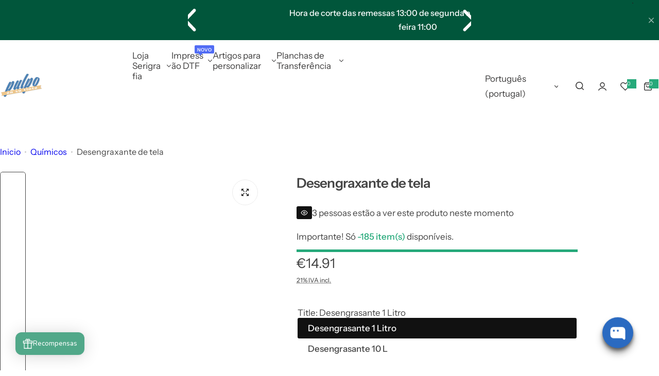

--- FILE ---
content_type: text/javascript; charset=utf-8
request_url: https://www.pulpoensutinta.com/products/desengrasante-para-pantallas-serigrafia.js
body_size: 447
content:
{"id":377562916,"title":"Desengrasante para pantallas","handle":"desengrasante-para-pantallas-serigrafia","description":"\u003cp\u003eDesengrasante para pantallas y telas de serigrafía. \u003cbr\u003eAntes de emulsionar una pantalla reutilizada se recomienda limpiar y desengrasar previamente para evitar posibles problemas en el emulsionado.\u003c\/p\u003e\n\u003cp\u003e \u003c\/p\u003e\n\u003cp\u003eAplicando muy poca cantidad de desengrasante en una esponja o cepillo suave podremos dejar nuestras pantallas como nuevas, sin rastros de grasa producidas por la manipulación.\u003cbr\u003eSe debe de aplicar por ambas caras de la pantalla hasta crear una espuma, dejar reposar unos minutos y aplicar agua para finalizar la limpieza.\u003cbr\u003e\u003cbr\u003e\u003c\/p\u003e\n\u003cp class=\"p1\"\u003eInodoro, no corrosivo, biodegradable, no contaminante\u003c\/p\u003e","published_at":"2016-04-14T19:57:00+02:00","created_at":"2014-10-25T10:38:14+02:00","vendor":"Sr.Pulpo","type":"Auxiliares de limpieza","tags":["Almacén S01","Almacén S1","auxiliares","desengrasante","limpieza serigrafía"],"price":1491,"price_min":1491,"price_max":10395,"available":true,"price_varies":true,"compare_at_price":null,"compare_at_price_min":0,"compare_at_price_max":0,"compare_at_price_varies":false,"variants":[{"id":19330048645,"title":"Desengrasante 1 Litro","option1":"Desengrasante 1 Litro","option2":null,"option3":null,"sku":"Desengras1L","requires_shipping":true,"taxable":true,"featured_image":null,"available":true,"name":"Desengrasante para pantallas - Desengrasante 1 Litro","public_title":"Desengrasante 1 Litro","options":["Desengrasante 1 Litro"],"price":1491,"weight":1000,"compare_at_price":null,"inventory_quantity":-185,"inventory_management":null,"inventory_policy":"deny","barcode":"","requires_selling_plan":false,"selling_plan_allocations":[]},{"id":990229136,"title":"Desengrasante 10 L","option1":"Desengrasante 10 L","option2":null,"option3":null,"sku":"Desengras10L","requires_shipping":true,"taxable":true,"featured_image":null,"available":true,"name":"Desengrasante para pantallas - Desengrasante 10 L","public_title":"Desengrasante 10 L","options":["Desengrasante 10 L"],"price":10395,"weight":10000,"compare_at_price":null,"inventory_quantity":-3,"inventory_management":null,"inventory_policy":"deny","barcode":null,"requires_selling_plan":false,"selling_plan_allocations":[]}],"images":["\/\/cdn.shopify.com\/s\/files\/1\/0236\/1831\/products\/desengrasante-serigrafia-pantallas.png?v=1591782170"],"featured_image":"\/\/cdn.shopify.com\/s\/files\/1\/0236\/1831\/products\/desengrasante-serigrafia-pantallas.png?v=1591782170","options":[{"name":"Title","position":1,"values":["Desengrasante 1 Litro","Desengrasante 10 L"]}],"url":"\/products\/desengrasante-para-pantallas-serigrafia","media":[{"alt":"desengrasante para pantallas","id":7116577472596,"position":1,"preview_image":{"aspect_ratio":0.861,"height":447,"width":385,"src":"https:\/\/cdn.shopify.com\/s\/files\/1\/0236\/1831\/products\/desengrasante-serigrafia-pantallas.png?v=1591782170"},"aspect_ratio":0.861,"height":447,"media_type":"image","src":"https:\/\/cdn.shopify.com\/s\/files\/1\/0236\/1831\/products\/desengrasante-serigrafia-pantallas.png?v=1591782170","width":385}],"requires_selling_plan":false,"selling_plan_groups":[]}

--- FILE ---
content_type: text/javascript; charset=utf-8
request_url: https://www.pulpoensutinta.com/pt/products/borrador-imagen-fantasma-serigrafia-1kg.js
body_size: 1040
content:
{"id":146719965212,"title":"Borrador imagem fantasma serigrafia (1kg e 5kg)","handle":"borrador-imagen-fantasma-serigrafia-1kg","description":"\u003cp\u003eSaati é uma das marcas mais conhecidas mundialmente de químicos especiais para serigrafia. Temos a sorte de ser distribuidores de alguns produtos do seu catálogo que tornarão o seu trabalho na oficina de serigrafia mais fácil.\u003c\/p\u003e\n\u003cp\u003eO apagador de imagem fantasma encarrega-se de eliminar toda a tinta que fica presa na malha, removendo até a mancha mais persistente. Funciona como um \u003cstrong\u003edecapante\u003c\/strong\u003e de resíduos de sujidade na malha.\u003cbr\u003e\u003cbr\u003e\u003cstrong\u003eRecomendações de uso:\u003c\/strong\u003e\u003cbr\u003eÉ um produto químico muito abrasivo, \u003cspan style=\"text-decoration: underline;\"\u003eSEMPRE utilize luvas.\u003c\/span\u003e\u003cbr\u003eMexa bem o produto dentro do seu envase e aplique sobre a malha com a ajuda de uma espátula, depois esfregue bem toda a malha com uma escova e deixe repousar durante 3-4 minutos. NÃO deixar mais de 5 minutos pois pode danificar a malha.\u003cbr\u003eUma vez passados 3-4 minutos, aplicar abundante água com uma pistola de água pressurizada e eliminar todos os resíduos do produto que possam estar no ecrã.\u003c\/p\u003e\n\u003cp\u003eEnvase de 1kg.\u003c\/p\u003e","published_at":"2017-09-28T15:47:01+02:00","created_at":"2017-09-28T15:54:46+02:00","vendor":"Pulpo en su tinta","type":"Borracha imagem fantasma","tags":["Almacén S01","barrador imagen fantasma","borrador serigrafía"],"price":2031,"price_min":2031,"price_max":7390,"available":true,"price_varies":true,"compare_at_price":null,"compare_at_price_min":0,"compare_at_price_max":0,"compare_at_price_varies":false,"variants":[{"id":1683361529884,"title":"1kg","option1":"1kg","option2":null,"option3":null,"sku":"Borrador HR8","requires_shipping":true,"taxable":true,"featured_image":null,"available":true,"name":"Borrador imagem fantasma serigrafia (1kg e 5kg) - 1kg","public_title":"1kg","options":["1kg"],"price":2031,"weight":1000,"compare_at_price":null,"inventory_quantity":-412,"inventory_management":null,"inventory_policy":"deny","barcode":"","requires_selling_plan":false,"selling_plan_allocations":[]},{"id":46866062606672,"title":"5kg","option1":"5kg","option2":null,"option3":null,"sku":"BORRAFANTASMA-5KG","requires_shipping":true,"taxable":true,"featured_image":null,"available":true,"name":"Borrador imagem fantasma serigrafia (1kg e 5kg) - 5kg","public_title":"5kg","options":["5kg"],"price":7390,"weight":1000,"compare_at_price":null,"inventory_quantity":-2,"inventory_management":null,"inventory_policy":"deny","barcode":"","requires_selling_plan":false,"selling_plan_allocations":[]}],"images":["\/\/cdn.shopify.com\/s\/files\/1\/0236\/1831\/products\/borrador-imagen-fantasma-serigrafia-recuperador-pantallas-saati.png?v=1506607113"],"featured_image":"\/\/cdn.shopify.com\/s\/files\/1\/0236\/1831\/products\/borrador-imagen-fantasma-serigrafia-recuperador-pantallas-saati.png?v=1506607113","options":[{"name":"Kg","position":1,"values":["1kg","5kg"]}],"url":"\/pt\/products\/borrador-imagen-fantasma-serigrafia-1kg","media":[{"alt":"Borrador imagen fantasma serigrafia tinta","id":709562400852,"position":1,"preview_image":{"aspect_ratio":0.861,"height":447,"width":385,"src":"https:\/\/cdn.shopify.com\/s\/files\/1\/0236\/1831\/products\/borrador-imagen-fantasma-serigrafia-recuperador-pantallas-saati.png?v=1506607113"},"aspect_ratio":0.861,"height":447,"media_type":"image","src":"https:\/\/cdn.shopify.com\/s\/files\/1\/0236\/1831\/products\/borrador-imagen-fantasma-serigrafia-recuperador-pantallas-saati.png?v=1506607113","width":385}],"requires_selling_plan":false,"selling_plan_groups":[]}

--- FILE ---
content_type: text/javascript; charset=utf-8
request_url: https://quantity-breaks-now.herokuapp.com/widget/javascript?shop=ronnypulpo.myshopify.com
body_size: 63573
content:
var loadScript=function(t,e){var i=document.createElement("script");i.type="text/javascript",i.readyState?i.onreadystatechange=function(){"loaded"!=i.readyState&&"complete"!=i.readyState||(i.onreadystatechange=null,e())}:i.onload=function(){e()},i.src=t,document.getElementsByTagName("head")[0].appendChild(i)},myFrontendJavascriptQB=function(t){function e(e){function i(o){o<e.length?t.ajax({url:e[o],dataType:"script",cache:!1,success:function(){i(o+1)}}):n.resolve()}var n=t.Deferred();return i(0),n}console.log("from source file init");var i=["//cdnjs.cloudflare.com/ajax/libs/spin.js/2.3.2/spin.min.js"];"undefined"==typeof Currency&&i.push("//cdn.shopify.com/s/javascripts/currencies.js");var e=e(i).done(function(){function e(){if("undefined"!=typeof Weglot)return Weglot.getCurrentLang()}function i(t){return"liftket.myshopify.com"!==h()&&"zito-cover-cases.myshopify.com"!==h()&&"xyz-edsil.myshopify.com"!==h()||(t=t.concat("?locale=").concat(e())),t}function n(t){for(var e=document.cookie.split(";"),i=0;i<e.length;i++){var n=e[i].split("=");if(t==n[0].trim())return decodeURIComponent(n[1])}return null}function o(){return n("cart")}function a(t){var e=window.qb.enabled_multi_currencies.current_shop_currency,i=window.qb.enabled_multi_currencies.currencies_count,n=t.currency;return i>1&&e!=n}function s(t){var e=window.qb.shop.currency,i=window.qb.enabled_multi_currencies.current_shop_currency;return e==i?1*t:Currency.convert(t,e,i)}function c(){var e=window.location.hostname;return new Promise(function(i){t.get("https://"+e+"/cart/update?currency="+window.Shopify.currency.active,function(t){i(t)}).fail(function(t){console.log(t)})})}function r(){setInterval(function(){var t=document.querySelectorAll(".additional-checkout-buttons, .dynamic-checkout__content");t.length>0&&(t[0].style.visibility="hidden")},1e3)}function u(t,e){var i=null,n=null;if("rountine.myshopify.com"!=t.shopify_domain&&"animalshop111.myshopify.com"!=t.shopify_domain&&"animal112.myshopify.com"!=t.shopify_domain&&"animal111.myshopify.com"!=t.shopify_domain)return window.qb.convertedCurrency.converted_amount=1,new Promise(function(o){(n=d(t,e)).then(function(n){200==n.status&&(et()?e.updateCart(function(){it(),(i=O()).length>0&&new H(e,i,t).applyDiscounts(),o([])}):o([]))}),n["catch"](function(){et()&&e.updateCart(function(){it(),(i=O()).length>0&&new H(e,i,t).applyDiscounts(),o([])})})})}function d(t){if("rountine.myshopify.com"!=t.shopify_domain&&"animalshop111.myshopify.com"!=t.shopify_domain&&"animal112.myshopify.com"!=t.shopify_domain&&"animal111.myshopify.com"!=t.shopify_domain){var e=window.location.hostname,i="https://{{shop_hostname}}/cart.js".replace("{{shop_hostname}}",e);return fetch(i)}}async function l(t){if("rountine.myshopify.com"==t.shopify_domain||"animalshop111.myshopify.com"==t.shopify_domain||"animal112.myshopify.com"==t.shopify_domain||"animal111.myshopify.com"==t.shopify_domain)return;var e=window.location.hostname,i="https://{{shop_hostname}}/cart/update.js".replace("{{shop_hostname}}",e);return(await fetch(i)).json()}function p(){return window.qb.enabled_multi_currencies.currency_format}function _(t){t.currency,window.qb.enabled_multi_currencies.current_shop_currency;return new Promise(function(e){a(t)&&t.enabled_multi_currencies,e([])})}function m(t,e){try{var i=null,n=null;(n=d(t,e)).then(function(n){200==n.status&&et()&&e.updateCart(function(){it(),(i=O()).length>0&&new H(e,i,t).applyDiscounts();var n=new K(e);L()&&(window.qb.datastore.shop.enabled_discount_codes?e.getAppliedDiscountCode(function(){n.updatePage(!1)}):n.updatePage(!1)),t.ajax_cart_integration_enabled&&n.updatePage(!0)})}),n["catch"](function(){et()&&e.updateCart(function(){it(),(i=O()).length>0&&new H(e,i,t).applyDiscounts();var n=new K(e);L()&&(window.qb.datastore.shop.enabled_discount_codes?e.getAppliedDiscountCode(function(){n.updatePage(!1)}):n.updatePage(!1)),t.ajax_cart_integration_enabled&&n.initializeAjaxCartObserver(t)})})}catch(o){console.log(o)}}function h(){for(var t=document.getElementsByTagName("script"),e="",i="",n=0;n<t.length;n++)if((e=t[n].getAttribute("src"))&&(e=e.match(/^(.*)widget\/javascript(\?\s*(.+))?\s*/))){i=e[3].match(/shop=(.+).myshopify.com/)[1];break}return".myshopify.com"===(i+=".myshopify.com")&&ot(window.Shopify)&&ot(window.Shopify.shop)&&(i=window.Shopify.shop),".myshopify.com"===i&&console.log("QB: unable to get shop domain"),i}function f(){return window.qb&&window.qb.serverAddress?window.qb.serverAddress:"abc-edsil.myshopify.com"===h()||"xyz-edsil.myshopify.com"===h()||"wnteststore5.myshopify.com"===h()||"crazy-apps-house.myshopify.com"===h()||"preorder-tagging.myshopify.com"===h()||"wholesale-staging-store.myshopify.com"===h()||"qb-edsil-local.myshopify.com"===h()||"crn-edsil-stag.myshopify.com"===h()?"https://wod2.ngrok.io":"wod-dan-test.myshopify.com"===h()||"wod-qa-staging.myshopify.com"===h()||"vlad-wod.myshopify.com"===h()?"https://quantity-breaks-now-staging.herokuapp.com":"https://quantity-breaks-now.herokuapp.com"}function b(e){var i=location.search.match(/variant=([0-9]+)/);return null!=i?i[1]:"gdt-implant.myshopify.com"==e.shopify_domain?t(qb.shop.form_selector).find(".ced-qty-input").attr("data-variant-id"):"radio"==t(e.form_selector).find('select[name="id"], input[name="id"]').attr("type")?t(e.form_selector).find('input[name="id"]:checked').val():t(e.form_selector).find('select[name="id"], input[name="id"], select[name="id[]"]').val()}function y(){return"undefined"!=typeof window.qb&&"undefined"!=typeof window.qb.datastore}function g(t){window.qb.datastore={},window.qb.datastore.shop=t.shop,window.qb.datastore.discount_groups=t.discount_groups,window.qb.datastore.net_order_tags=t.net_order_tags}function w(){t.ajax({cache:!1,type:"GET",url:f()+"/get_settings?shopify_domain="+h(),success:function(t){g(t),rt()}})}function v(){return!!(R()&&T().length>0)}function R(){return"undefined"==typeof window.qb.shop&&q(),window.qb.shop}function q(){y()&&"undefined"!=typeof window.qb.datastore.shop?"undefined"!=typeof window.qb.datastore.theme_setting?window.qb.shop=M():window.qb.shop=window.qb.datastore.shop:window.qb.shop=!1}function M(){var e=window.qb.datastore.theme_setting,i=window.qb.datastore.shop,n=[["cart_subtotal_selector","cart_subtotal_selector"],["checkout_button_selector","checkout_button_selector"],["form_selector","form_selector"],["quantity_selector","quantity_selector"],["cart_form_selector","cart_form_selector"],["quantity_button_selector","quantity_button_selector"],["variant_selector","variant_selector"],["swatch_selector","swatch_selector"],["mutation_ids","mutation_ids"],["mutation_classes","mutation_classes"],["table_placement_selector","table_placement_selector"],["shipping_rates_form_placement_selector","shipping_rates_form_placement_selector"],["regular_cart_subtotal_table_placement_selector","regular_cart_subtotal_table_placement_selector"],["discount_log_placement_selector","discount_log_placement_selector"],["discount_log_position","discount_log_position"],["product_selector_container","product_selector_container"],["net_order_success_redirect_url","net_order_success_redirect_url"],["discount_code_input_placeholder","discount_code_input_placeholder"],["discount_code_button_text","discount_code_button_text"],["currency_option_selector","currency_option_selector"]];return t.each(n,function(t,n){i[n[0]]=C(i[n[0]],e[n[1]])}),nt(e.shipping_rates_form_position)&&!nt(i.shipping_rates_form_position)?i.shipping_rates_form_position=e.shipping_rates_form_position:nt(e.shipping_rates_form_position)||nt(i.shipping_rates_form_position)||(i.shipping_rates_form_position="after"),nt(e.shipping_rates_form_placement_selector)&&!nt(i.shipping_rates_form_placement_selector)?i.shipping_rates_form_placement_selector=e.shipping_rates_form_placement_selector:nt(e.shipping_rates_form_placement_selector)||nt(i.shipping_rates_form_placement_selector)||(i.shipping_rates_form_placement_selector="form[action^='/cart']:visible table:first, .cart-row:nth-last-child(2)"),nt(i.regular_cart_subtotal_table_placement_selector)||(i.regular_cart_subtotal_table_placement_selector=i.cart_subtotal_selector),nt(i.discount_log_placement_selector)||(i.discount_log_placement_selector=i.cart_subtotal_selector),null==i.custom_css&&(i.custom_css=""),nt(e.theme_css)&&(i.custom_css=i.custom_css+"\r\n"+e.theme_css),i}function C(t,e){return nt(t)?t:e}function T(){return y()&&"undefined"!=typeof window.qb.datastore.discount_groups?window.qb.datastore.discount_groups:[]}function O(){return"undefined"!=typeof window.qb&&"undefined"!=typeof window.qb.discount_groups?window.qb.discount_groups:[]}function A(){return"undefined"==typeof window.qb||"undefined"==typeof window.qb.customer_id?"":window.qb.customer_id}function D(){return-1!==window.location.href.indexOf("/products")}function L(){return-1!==window.location.href.indexOf("/cart")}function Y(e){if("function"==typeof Spinner){var i=new Spinner({top:"-50px",left:"50%",position:"relative"}).spin().el;t(e).first().parent().after(i)}}function S(){t(".spinner").remove()}function P(e){t(document).on("change",e.variant_selector,function(){N(e)}),t(e.swatch_selector).length>0&&("hqtecno.myshopify.com"===h()?t(e.swatch_selector).click(function(){setTimeout(function(){N(e)},1e3)}):t(document).on("click",e.swatch_selector,function(){N(e)})),(new k).setup(function(){N(e)})}function k(){}function N(e){0!=t(".quantity-breaks-now-wrapper").length&&t(".quantity-breaks-now-wrapper").remove(),E(e)}function F(e,i){var n=[];t.each(window.qb.discount_groups,function(t,e){e.appliesToProduct(window.qb.product.id,window.qb.product_collections)&&n.push(e)}),n.length>1&&nt(e.multiple_groups_notice)&&t("div.quantity-breaks-now-wrapper").append('<div class="multiple-groups-notice">'+e.multiple_groups_notice+"</div>"),t.each(n,function(t,n){n.printDiscountTable(e,i)})}function B(e){var i=null;return 1==window.qb.product.variants.length?i=window.qb.product.variants[0]:t.each(window.qb.product.variants,function(t,n){n.id==e&&(i=n)}),i}function x(t){var e=B(b(t));return null!=e?e.price:null}function E(e){var i=null;i=nt(e.table_placement_selector)?t(e.table_placement_selector).first():t(e.form_selector).first(),0==t(".quantity-breaks-now-wrapper").length&&i.after('<div class="quantity-breaks-now-wrapper"></div>'),F(e,x(e))}function I(t,e){function i(t,e){return void 0===t?e:t}function n(t,e,n,o){if(e=i(e,2),n=i(n,","),o=i(o,"."),isNaN(t)||null==t)return 0;var a=(t=(t/100).toFixed(e)).split(".");return a[0].replace(/(\d)(?=(\d\d\d)+(?!\d))/g,"$1"+n)+(a[1]?o+a[1]:"")}if(void 0===t||null==t)return"";if("string"==typeof t&&0==t.length)return"";var o=/\{\{\s*(\w+)\s*\}\}/;"string"==typeof t&&(t=t.replace(".",""));var a="";switch(e.match(o)[1]){case"amount":a=n(t,2);break;case"amount_no_decimals":a=n(t,0);break;case"amount_no_decimals_with_comma_separator":a=n(t,0,".",",");break;case"amount_with_comma_separator":a=n(t,2,".",",")}return e.replace(o,a)}function U(t){return Math.round(100*t)+"%"}function $(e,i){setTimeout(function(){t(e.checkout_button_selector).off("click","**"),t("#OffAmazonPaymentsWidgets0").unbind("click#OffAmazonPaymentsWidgets0"),t("#OffAmazonPaymentsWidgets0").unbind("apay-OffAmazonPayments_mec_#OffAmazonPaymentsWidgets0"),t(e.checkout_button_selector).prop("onclick",null),"lovely-fluffy-panda.myshopify.com"===h()||"luringskin.myshopify.com"===h()||"laumiere-gourmet-fruits.myshopify.com"===h()||"gotchu-philippines.myshopify.com"===h()||"maison-vantage.myshopify.com"===h()||"yogaclicks.myshopify.com"===h()||"airs-store.myshopify.com"===h()||"nouvelle-fortune-officielle.myshopify.com"===h()?t(document).on("click",e.checkout_button_selector,function(n){var o=t(".qb-discount-code-inputs input[type='text']").val();t(n.target).hasClass("qb-net-order-button")||(n.preventDefault(),n.stopImmediatePropagation(),n.stopPropagation(),t(e.checkout_button_selector).prop("disabled",!0),Y(e.checkout_button_selector),c(e).then(function(){u(e,i).then(function(){window.qb.datastore.shop.enabled_discount_codes&&void 0!==o&&o.length<1?i.getAppliedDiscountCode(function(){j(e,i)}):j(e,i)})}))}):"the-frontal-queen-la-store.myshopify.com"===h()||"rountine.myshopify.com"==h()||"animalshop111.myshopify.com"==h()||"animal112.myshopify.com"==h()||"animal111.myshopify.com"==h()||"dogcatpig123.myshopify.com"==h()||"pifito.myshopify.com"==h()||"purpletuls.myshopify.com"===h()?t(e.checkout_button_selector).click(function(n){var o=t(".qb-discount-code-inputs input[type='text']").val();t(n.target).hasClass("qb-net-order-button")||(n.preventDefault(),n.stopImmediatePropagation(),n.stopPropagation(),t(e.checkout_button_selector).prop("disabled",!0),Y(e.checkout_button_selector),window.qb.datastore.shop.enabled_discount_codes&&void 0!==o&&o.length<1?i.getAppliedDiscountCode(function(){j(e,i)}):j(e,i))}):t(e.checkout_button_selector).click(function(n){var o=t(".qb-discount-code-inputs input[type='text']").val();t(n.target).hasClass("qb-net-order-button")||(n.preventDefault(),n.stopImmediatePropagation(),n.stopPropagation(),t(e.checkout_button_selector).prop("disabled",!0),Y(e.checkout_button_selector),c(e).then(function(){u(e,i).then(function(){window.qb.datastore.shop.enabled_discount_codes&&void 0!==o&&o.length<1?i.getAppliedDiscountCode(function(){j(e,i)}):j(e,i)})}))})},1e3)}function j(e,n){if("undefined"==typeof window.qb.checkingOut||!window.qb.checkingOut){if(window.qb.checkingOut=!0,t(e.agree_to_terms_selector).length>0&&t(e.agree_to_terms_selector+":checked").length!=t(e.agree_to_terms_selector).length)return;var o=n.createDraftOrder();t.ajax({cache:!1,type:"POST",url:f()+"/get_checkout_url?shopify_domain="+h(),data:JSON.stringify(o),dataType:"json",contentType:"application/json; charset=utf-8",success:function(n){if(S(),t(e.checkout_button_selector).prop("disabled",!1),n.invoice_url){var o=n.invoice_url.replace("checkout.shopify.com",e.primary_domain);o=i(o),"undefined"!=typeof window.qb.extraCheckoutParams?window.location.href=o.concat("?").concat(window.qb.extraCheckoutParams):window.location.href=o}else alert("An error occured, and we're unable to process your order at this time. Please contact customer service for assistance. ");window.qb.checkingOut=!1}})}}function Q(t,e){var i=O();i.length>0&&new H(e,i,t).applyDiscounts();var n=new K(e);(L()||D())&&(window.qb.datastore.shop.enabled_discount_codes?e.getAppliedDiscountCode(function(){n.updatePage(!1)}):n.updatePage(!1)),t.ajax_cart_integration_enabled&&n.initializeAjaxCartObserver(t)}function G(t,e){D()&&(new K(e).setupEnv(t),P(t),E(t))}function V(t,e){this.message=t,this.amount=e}function W(t,e){this.message=t,this.amount=e}function K(e){var i=this,n=function(e){nt(e.custom_css)&&t("head").append('<style type="text/css">'+e.custom_css+"</style>")},o=function(o){if(e.totalDiscount>0||e.hasMinTierWarnings()){var a=R();o&&!a.ajax_cart_integration_enabled||(n(a),f(a),d(a,o),u(a),r(a),a.show_line_item_discount&&s(i.cart.items,a),e.totalDiscount>0&&c(a,e),e.totalDiscount>0&&($(a,i.cart),t("body .additional-checkout-button").css("display","none")),"chips-games.myshopify.com"===h()&&t(a.quantity_selector).keyup(function(i){13==i.keyCode&&setTimeout(function(){a.enabled_cart_js_update?m(a,e):t(a.cart_form_selector).submit()},500)}),"tomorrowgolf.myshopify.com"===h()&&t(document).on("change",a.quantity_selector,function(i){i.preventDefault(),i.stopImmediatePropagation(),setTimeout(function(){a.enabled_cart_js_update?m(a,e):t(a.cart_form_selector).submit()},500)}),""!==a.quantity_selector&&t(document).on("change",a.quantity_selector,function(i){i.preventDefault(),i.stopImmediatePropagation(),setTimeout(function(){a.enabled_cart_js_update?m(a,e):t(a.cart_form_selector).submit()},500)}),""!==a.quantity_button_selector&&t(document).on("click",a.quantity_button_selector,function(i){i.preventDefault(),i.stopImmediatePropagation(),setTimeout(function(){a.enabled_cart_js_update?m(a,e):("community-wines.myshopify.com"!=a.shopify_domain&&i.stopPropagation(),t(a.cart_form_selector).submit())},500)}))}},a=function(e){var i="",n=9999999;return t.each(e,function(t,e){e.amount<n&&(i=e.message,n=e.amount)}),i},s=function(e,i){var n=t(".qb-price-item"),o=t(".qb-total-line-item"),a=p(i.money_format);t.each(e,function(e,i){if(i.appliedDiscount.total_discount_amount>0){var s=i.price-i.appliedDiscount.total_discount_amount/i.quantity,c=i.appliedDiscount.original_line_price-i.appliedDiscount.total_discount_amount,r=i.appliedDiscount.original_line_price,u=i.price,d='<span class="qb-line-item-original-price">'+I(r,a)+'</span><span class="qb-line-item-discounted-price">'+I(c,a)+"</span>",l='<span class="qb-line-item-original-price">'+I(u,a)+'</span><span class="qb-line-item-discounted-price">'+I(s,a)+"</span>";t.each(n,function(e,n){t(n).data("id")===i.key&&t(n).html(l)}),t.each(o,function(e,n){t(n).data("id")===i.key&&t(n).html(d)})}})},c=function(e,i){e.enabled_discount_codes&&(t(".discount-code-wrapper").remove(),l(e),t(".apply-discount-code").prop("disabled",!0),window.qb.datastore.discount_codes.length>0&&window.qb.datastore.discount_codes[0].discountedAmount>0&&(_(window.qb.datastore.discount_codes[0],window.qb.datastore.shop),t(document).on("click",".qb-discount-code-tag",function(t){t.stopImmediatePropagation(),t.preventDefault(),i.removeDiscountCode(function(){new K(i).updatePage(!1)})})),window.qb.datastore.discount_codes.length>0&&window.qb.datastore.discount_codes[0].discountedAmount<=0&&i.removeDiscountCode(function(){new K(i).updatePage(!1)}),t(document).on("input",".discount-code-wrapper input[type='text']",function(){t(".apply-discount-code").prop("disabled",!1)}),t(document).on("click",".apply-discount-code",function(e){e.stopImmediatePropagation(),e.preventDefault();var n=window.qb.cart.items.flatMap(function(t){return t.collection_ids}),o=window.qb.cart.items.flatMap(function(t){return t.product_id}),a=window.qb.cart.items.flatMap(function(t){return t.variant_id}),s=window.qb.cart.original_total_price,c=window.qb.cart.item_count,r=window.qb.cart.token;let u=null;t(".discount-code-wrapper input[type='text']").length>0&&(u=t(".discount-code-wrapper input[type='text']").map(function(){if(null!==t(this).val()&&""!==t(this).val())return t(this).val()}));var d={discount_code:u&&u[0]?u[0]:t(".discount-code-wrapper input[type='text']").val(),shopify_domain:h(),options:{collections:n,products:o,variants:a,subtotal:s,quantity:c,cart_token:r}};window.qb.discountCodeData=d,i.submitDiscountCode(i,d,function(){new K(i).updatePage(!1)})}))},r=function(i){if(i.next_tier_offers_enabled){var n=e.getNextTierOffers(),o=a(n);nt(o)&&(0==t(".qb-next-tier-offers").length?t(i.cart_subtotal_selector).append('<span class="qb-next-tier-offers">'+o+"</span>"):t(".qb-next-tier-offers").html(o))}},u=function(i){setTimeout(function(){if(i.minimum_tier_warnings_enabled){var n=e.getMinTierWarnings(),o=a(n);nt(o)&&(0==t(".qb-min-cart-warnings").length?t(i.cart_subtotal_selector).append('<span class="qb-min-cart-warnings">'+o+"</span>"):t(".qb-min-cart-warnings").html(o))}},1)},d=function(i,n){setTimeout(function(){if((!n||n&&i.show_discount_log_on_ajax_carts)&&i.enable_discount_log){var o=e.getDiscountLogEntries(),a="";t.each(o,function(t,e){a+=e+"<br />"}),nt(a)&&(0==t(".qb-discount-log").length?t(i.cart_subtotal_selector).append('<div class="qb-discount-log">'+a+"</div>"):(t(i.cart_subtotal_selector).append('<div class="qb-discount-log">'+a+"</div>"),t(".qb-discount-log").html(a)))}},1)},l=function(e){var i=e.discount_code_input_placeholder||"Discount code",n=e.discount_code_button_text||"Apply",o='<div class="discount-code-wrapper"><label class="qb-discount-code-log"></label><div class="qb-discount-code-inputs"><input type="text" id=\'discount-code-field\' /><input type="submit" class="apply-discount-code" id=\'submit-discount-code\' /></div><span class="qb-discount-code-tag"></span></div>';t(e.cart_subtotal_selector).append(o),t("#discount-code-field").attr("placeholder",i),t("#submit-discount-code").val(n)},_=function(e,i){var n=p(i.money_format),o=i.discount_code_log;o=(o=o.replace("{{discount_code_amount}}",I(e.discountedAmount,n))).replace("{{discount_code}}",e.discountCode),t(".qb-discount-code-log").append(o),t(".qb-discount-code-tag").text(" "+e.discountCode),t(".qb-discount-code-tag").css("visibility","visible"),t(".qb-discount-code-inputs > input").prop("disabled",!0)},f=function(i){let n=e.totalPrice;if(window.qb.datastore.discount_codes&&window.qb.datastore.discount_codes.length>0&&window.qb.discountCodeData&&window.qb.discountCodeData.discount_code&&window.qb.discountCodeData.discount_code.length>0){let t=window.qb.discountCodeData.discount_code,i=window.qb.datastore.discount_codes.find(e=>e.discountCode===t);i&&i.discountedCartTotalPrice&&e.originalTotalPrice-i.discountedCartTotalPrice>0&&(n=e.originalTotalPrice-i.discountedCartTotalPrice)}var o=p(i.money_format);if(e.totalDiscount>0){if(0==t(".qb-original-subtotal").length){var a='<span class="qb-original-subtotal">'+I(e.originalTotalPrice,o)+'</span><span class="qb-discounted-subtotal">'+I(n,o)+"</span>";t(i.cart_subtotal_selector).html(a),window.qb.discountedSubtotalApplied=!0}else t(".qb-discounted-subtotal").html(I(n,o)),t(".qb-original-subtotal").html(I(e.originalTotalPrice,o)),t(i.cart_subtotal_selector).html(I(n,o));t("#qb-net-order-original-total").css("text-decoration","line-through"),t("#qb-net-order-original-total").text(I(e.originalTotalPrice,o)),t("#qb-net-order-discounted-total").text(I(n,o))}else t(i.cart_subtotal_selector).html(I(e.originalTotalPrice,o))},b=function(t,e){var i=["ajaxifyCart","cart-loading","AjaxifyCart","layer-addcart-modal"];if(nt(t.mutation_ids)){var n=t.mutation_ids.replace(/ /g,"").split(",");i=i.concat(n)}return-1!==i.indexOf(e.target.id)},y=function(e,i){var n=["drawer","cart-drawer__item-list","ajaxcart__footer--fixed","cart-item__qty","mm-opened","cart-sidebar","opened","cart-preview"];if(nt(e.mutation_classes)){var o=e.mutation_classes.replace(/ /g,"").split(",");n=n.concat(o)}var a=!1;return t.each(n,function(t,e){"undefined"!=typeof i.target.classList&&i.target.classList.contains(e)&&(a=!0)}),a},g=function(t,e){return b(t,e)||y(t,e)},w=function(t){var i=!1,n=new MutationObserver(function(n){n.forEach(function(n){!i&&g(t,n)&&(window.qb.discountCodeApplied=!1,setTimeout(function(){e.updateCart(function(){var i=O();new H(e,i,t).applyDiscounts();var n=new K(e);window.qb.datastore.shop.enabled_discount_codes&&!window.qb.discountCodeApplied?(window.qb.discountCodeApplied=!0,e.getAppliedDiscountCode(function(){n.updatePage(!1)})):n.updatePage(!1)})},250),i=!0)}),i=!1}),o={attributes:!0,childList:!0,characterData:!0,subtree:!0},a=document.body;n.observe(a,o)};this.cart=e,this.setupEnv=n,this.updatePage=o,this.showNextTierOffers=r,this.showMinTierWarnings=u,this.showDiscountLog=d,this.showDiscountedSubtotal=f,this.initializeAjaxCartObserver=w,this.checkMutations=g,this.checkMutationIds=b,this.checkMutationClasses=y}function H(e,i,n){var o=this,a=function(){t.each(o.cart.items,function(t,e){var i=o.findBestDiscountGroup(e);if(i)o.applyDiscountsToItem(e,i);else{var n=o.findLowestMinTierDiscountGroup(e);n&&o.applyMinTierWarningToItem(e,n)}});var e=o.cart.hasDiscountLogEntries(),i=o.cart.hasMinTierWarnings();e&&i&&o.changeMinTierWarningsToNextTierOffers()},s=function(){t.each(o.cart.items,function(t,e){if(""!=e.minTierWarning){var i=e.discountGroup.getMinTier();e.nextTierOffer=i.getNextTierOffer(e,o.cart),e.minTierWarning=""}})},c=function(e){var i=!1,n=0,a=0;return t.each(o.discountGroups,function(t,s){s.appliesToProduct(e.productId,e.collectionIds)&&(n=s.getDiscountAmountForProduct(e,o.cart))>a&&(i=s,a=n)}),i},r=function(i){var n=!1,a=0,s=9999999;return t.each(o.discountGroups,function(t,o){o.appliesToProduct(i.productId,i.collectionIds)&&0==o.getDiscountAmountForProduct(i,e)&&(a=o.getMinTierAmountNeeded())<s&&(s=a,n=o)}),n},u=function(t,e){t.discountGroup=e,t.minTierWarning=e.getMinTierWarning(t)},d=function(t,e){t.discountGroup=e,t.appliedDiscount=e.getAppliedDiscount(t,o.cart),o.cart.totalDiscount+=t.appliedDiscount.total_discount_amount,o.cart.totalPrice-=t.appliedDiscount.total_discount_amount,t.discountLogEntry=e.getDiscountLogEntry(t,o.cart),t.nextTierOffer=e.getNextTierOffer(t,o.cart)},l=function(t,e){return e.length>0?"apply_newest_group"==t.multiple_discount_group_behavior?[e[e.length-1]]:"apply_oldest_group"==t.multiple_discount_group_behavior?[e[0]]:e:e};this.filterDiscountGroups=l,this.discountGroups=l(n,i),this.cart=e,this.findBestDiscountGroup=c,this.findLowestMinTierDiscountGroup=r,this.applyDiscounts=a,this.applyDiscountsToItem=d,this.applyMinTierWarningToItem=u,this.changeMinTierWarningsToNextTierOffers=s}function z(e){var i=this,n=function(){return""!=i.minTierWarning},o=function(){return""!=i.discountLogEntry},a=function(){var e=[];return null!=i.properties&&t.each(Object.keys(i.properties),function(t,n){var o={};o.name=n,o.value=i.properties[n],e.push(o)}),e},s=function(){var t={};return t.title=i.title,t.variant_id=i.variantId,t.product_id=i.productId,t.image=i.image,t.quantity=i.quantity,t.grams=i.grams,t.requires_shipping=i.requiresShipping,t.price=i.price/100,t.properties=i.getLineItemPropertiesArray(),t.applied_discount=i.appliedDiscount,"undefined"!==t.applied_discount.amount&&(t.applied_discount.amount=t.applied_discount.amount),t};this.title=e.title,this.quantity=e.quantity,this.variantId=e.variant_id,this.productId=e.product_id,this.price=e.price,this.giftCard=e.gift_card,this.productTitle=e.product_title,this.variantTitle=e.variant_title,this.variantOptions=e.variant_options,this.originalPrice=e.original_price,this.originalLinePrice=e.original_line_price,this.discountedPrice=e.discounted_price,this.linePrice=e.line_price,this.collectionIds=e.collection_ids,this.properties=e.properties,this.requiresShipping=e.requires_shipping,this.grams=e.grams,this.key=e.key,this.appliedDiscount={},this.discountGroup=null,this.minTierWarning="",this.nextTierOffer="",this.discountLogEntry="",this.image=e.image,this.handle=e.handle,this.hasMinTierWarning=n,this.hasDiscountLogEntry=o,this.getLineItemHash=s,this.getLineItemPropertiesArray=a}function J(){var e=this,i=function(){var i=[];return t.each(e.items,function(t,e){i.push(e.getLineItemHash())}),i},n=function(){var i=[];return t.each(e.items,function(t,e){nt(e.discountLogEntry)&&i.push(e.discountLogEntry)}),i},a=function(){var i=[];return t.each(e.items,function(t,e){nt(e.minTierWarning)&&i.push(e.minTierWarning)}),i},s=function(){var i=[];return t.each(e.items,function(t,e){nt(e.nextTierOffer)&&i.push(e.nextTierOffer)}),i},c=function(){var i=!1;return t.each(e.items,function(t,e){e.hasMinTierWarning()&&(i=!0)}),i},r=function(){var i=!1;return t.each(e.items,function(t,e){e.hasDiscountLogEntry()&&(i=!0)}),i},u=async function(i){let n=R(),a=null;e.items=[];var s="";await window.qbnInit(),a=await l(n),s=o();let c=window.cartSettings;window.qb.enabled_multi_currencies={currencies_count:c&&c.enabled_currencies_count&&c.enabled_currencies_count,currencies:c&&c.enabled_currencies&&c.enabled_currencies,primary_domain:c&&c.primary_domain&&c.primary_domain},window.qb.shop.enabled_multi_currencies?(window.qb.enabled_multi_currencies.current_shop_currency=c.current_shop_currency,window.qb.enabled_multi_currencies.currency_format=ut[c.current_shop_currency].CURRENCY_FORMAT):(window.qb.enabled_multi_currencies.current_shop_currency=window.qb.shop.currency,window.qb.enabled_multi_currencies.currency_format=window.qb.shop.money_format),"undefined"!==window.qb.cart&&s&&(window.qb.cart.token=s),e.originalTotalPrice=a&&a.original_total_price?a.original_total_price:c&&c.original_total_price&&c.original_total_price,e.totalDiscount=a&&a.total_discount?a.total_discount:c&&c.total_discount&&c.total_discount,e.totalPrice=a&&a.total_price?a.total_price:c&&c.total_price&&c.total_price,e.totalWeight=a&&a.total_weight?a.total_weight:c&&c.total_weight&&c.total_weight,e.itemCount=a&&a.item_count?a.item_count:c&&c.item_count&&c.item_count;var r=[];console.info(c&&c.items,"itemsaa"),a&&a.items?t.each(a.items,function(t,e){c.items&&c.items[t]&&c.items[t].collection_ids&&c.items[t].collection_ids.length>0&&(e.collection_ids=c.items[t].collection_ids),r.push(new z(e))}):t.each(c.items,function(t,e){r.push(new z(e))}),e.items=r,i()},d=function(t,e){return e=(t.targetSelection,t.applyDiscountCode(e))},p=function(){var i={};return i.line_items=JSON.stringify(e.getLineItemsHash()),i.order_notes="",window.qb.datastore.shop.enabled_discount_codes&&window.qb.datastore.discount_codes.length>0&&(i=e.applyDiscountCode(window.qb.datastore.discount_codes[0],i)),t("#CartSpecialInstructions:visible").length>0&&(i.order_notes=t("#CartSpecialInstructions:visible").val()),t("#cartSpecialInstructions:visible").length>0&&(i.order_notes+=t("#cartSpecialInstructions:visible").val()),t("#cartSpecialInstructionsFromPopup:visible").length>0&&(i.order_notes+=t("#cartSpecialInstructionsFromPopup:visible").val()),""==i.order_notes&&t("textarea[name='note']:visible:first").length>0&&(i.order_notes+=t("textarea[name='note']:visible:first").val()),i},_=function(i){var n=window.qb.cart.token;t.ajax({cache:!1,type:"GET",url:f()+"/cart/remove_discount_code/"+n,success:function(n){if(n.deleted_discounted_cart){var o=window.qb.datastore.discount_codes[0];e.totalPrice=o.cartTotalPrice,window.qb.datastore.discount_codes=[],window.qb.discountCodeApplied=!1,t(".discount-code-wrapper").remove(),t(".qb-discount-code-inputs > input").prop("disabled",!1),i()}}})},m=function(e,i,n){t.ajax({cache:!1,type:"POST",url:f()+"/discount_codes/apply",data:JSON.stringify(i),contentType:"application/json; charset=utf-8",success:function(i){if(i.is_valid){window.qb.datastore.discount_codes=[],t(".discount-code-wrapper input[type=text]").removeClass("qb-discount-code-error"),t(".qb-invalid-discount-code").remove(),i.cartTotalPrice=e.totalPrice,i.cart=e;var o=new X(i);o.discountedAmount<e.totalPrice?e.totalPrice=Math.round(e.totalPrice-o.discountedAmount):e.totalPrice=0,window.qb.datastore.discount_codes.push(o),n()}else t(".qb-invalid-discount-code").length>0&&t(".qb-invalid-discount-code").remove(),t(".discount-code-wrapper input[type=text]").addClass("qb-discount-code-error"),t(".qb-discount-code-inputs").append("<label class='qb-invalid-discount-code'>"+i.error_message+"</label>")}})},h=function(i){var n=window.qb.cart.token;t.ajax({cache:!1,type:"GET",url:f()+"/cart/applied_discount_code/"+n,success:function(t){if(void 0!==t&&t.is_valid){window.qb.datastore.discount_codes=[],t.cartTotalPrice=e.totalPrice,t.cart=e;var n=new X(t);n.discountedAmount<e.totalPrice?e.totalPrice=Math.round(e.totalPrice-n.discountedAmount):e.totalPrice=0,window.qb.datastore.discount_codes.push(n)}i()}})};this.items=[],this.originalTotalPrice=0,this.totalDiscount=0,this.totalPrice=0,this.totalWeight=0,this.itemCount=0,this.hasMinTierWarnings=c,this.hasDiscountLogEntries=r,this.updateCart=u,this.getDiscountLogEntries=n,this.getMinTierWarnings=a,this.getNextTierOffers=s,this.getLineItemsHash=i,this.createDraftOrder=p,this.submitDiscountCode=m,this.applyDiscountCode=d,this.getAppliedDiscountCode=h,this.removeDiscountCode=_}function Z(e,i,n){var o=function(t){var e=R(),i=Math.floor(this.discountAmount),n={};return i>t.price&&(i=t.price),n.discount_amount=i,n.original_line_price=t.originalLinePrice,n.total_discount_amount=i*t.quantity,n.value_type="fixed_amount",n.description="Fixed Amount Discount",n.title=e.fixed_amount_discount_title,n.value=i/100,n.amount=i*t.quantity/100,n},a=function(t){var e=R(),i={};return i.value=Math.floor(100*this.discountPercent),i.original_line_price=t.originalLinePrice,i.discount_amount=Math.floor(Math.floor(t.price*i.value)/100),i.total_discount_amount=Math.floor(Math.floor(t.price*i.value*t.quantity)/100),i.value_type="percentage",i.description="Percentage Discount",i.title=e.percentage_discount_title,i.amount=Math.floor(Math.floor(t.price*i.value*t.quantity)/100)/100,i},c=function(t,e){return!(null==e||null==e.originalTotalPrice||e.originalTotalPrice<this.minCartValue)},r=function(){return this.minCartValue},u=function(){var t=R(),e=this.getAmount(),i=p(t.money_format);return new W(t.min_cart_value_warning.replace("{{amount}}",I(this.getAmount(),i)),e)},d=function(){var t=R(),e=this.getAmount(),i=p(t.money_format);return new V(t.next_tier_offer.replace("{{amount}}",I(this.getAmount(),i)),e)},l=function(t,e){return!(null==e||null==e.itemCount||e.itemCount<this.minCartQuantity)},_=function(){return this.minCartQuantity},m=function(){var t=R(),e=this.getAmount();return new W(t.min_cart_quantity_warning.replace("{{amount}}",e),e)},h=function(){var t=R(),e=this.getAmount();return new V(t.next_tier_cart_quantity_offer.replace("{{amount}}",e),e)},f=function(t){
return!(null==t.originalLinePrice||t.originalLinePrice<this.minLineItemValue)},b=function(){return this.minLineItemValue},y=function(t){var e=R(),i=this.getAmount(),n=p(e.money_format);return new W(e.min_line_item_value_warning.replace("{{amount}}",I(i,n)).replace("{{product}}",'<span class="qb-product-name">'+t.title+"</span>"),i)},g=function(t){var e=R(),i=this.getAmount(),n=p(e.money_format);return new V(e.next_tier_line_item_value_offer.replace("{{amount}}",I(i,n)).replace("{{product}}",'<span class="qb-product-name">'+t.title+"</span>"),i)},w=function(t){return!(null==t.quantity||t.quantity<this.minLineItemQuantity)},v=function(){return this.minLineItemQuantity},q=function(t){var e=R(),i=this.getAmount();p(e.money_format);return new W(e.min_line_item_quantity_warning.replace("{{amount}}",i).replace("{{product}}",'<span class="qb-product-name">'+t.title+"</span>"),i)},M=function(t){var e=R(),i=this.getAmount();p(e.money_format);return new V(e.next_tier_line_item_quantity_offer.replace("{{amount}}",i).replace("{{product}}",'<span class="qb-product-name">'+t.title+"</span>"),i)},C=function(t,e){var i=this.discountGroup.getSelectedProductsQuantity(e);return!(null==i||i<this.getAmount())},T=function(){return this.minSelectedProductsQuantity},O=function(){var t=R(),e=this.getAmount();p(t.money_format);return new W(t.min_selected_products_quantity_warning.replace("{{amount}}",e).replace("{{discount_group_title}}",'<span class="qb-discount-group-title">'+this.discountGroup.title+"</span>"),e)},A=function(){var t=R(),e=this.getAmount();p(t.money_format);return new V(t.next_tier_selected_products_quantity_offer.replace("{{amount}}",e).replace("{{discount_group_title}}",'<span class="qb-discount-group-title-name">'+this.discountGroup.title+"</span>"),e)},D=function(t,e){var i=this.discountGroup.getSelectedProductsValue(e);return!(null==i||i<this.getAmount())},L=function(){return this.minSelectedProductsValue},Y=function(){var t=R(),e=this.getAmount(),i=p(t.money_format);return new W(t.min_selected_products_value_warning.replace("{{amount}}",I(e,i)).replace("{{discount_group_title}}",'<span class="qb-discount-group-title">'+this.discountGroup.title+"</span>"),e)},S=function(){var t=R(),e=this.getAmount(),i=p(t.money_format);return new V(t.next_tier_selected_products_value_offer.replace("{{amount}}",I(e,i)).replace("{{discount_group_title}}",'<span class="qb-discount-group-title">'+this.discountGroup.title+"</span>"),e)},P=function(e,i,n){var o="",a="",s="",c=i.discount_table_config.show_inline_maximum_qty,r=i.discount_table_config.show_maximum_qty,u=i.discount_table_config.required_amount_label,d=i.discount_table_config.discount_value_col_label,l=i.discount_table_config.discounted_price_col_label,_=p(i.money_format);switch(this.type){case"MinimumCartValueTier":o=I(o=this.minCartValue,_),c?("+"===(s=this.maximumRequirementAmount(i))?o=o.concat(s):o!==s.toString()&&(o=o+" - "+s),o=u.replace("{{min_requirement}} - {{max_requirement}}",o)):o=u.replace("{{min_requirement}}",o);break;case"MinimumCartQuantityTier":o=(o=this.minCartQuantity).toString(),c?("+"===(s=this.maximumRequirementAmount(i))?o=o.concat(s):o!==s.toString()&&(o=o+" - "+s),o=u.replace("{{min_requirement}} - {{max_requirement}}",o)):o=u.replace("{{min_requirement}}",o);break;case"MinimumLineItemValueTier":o=I(o=this.minLineItemValue,_),c?("+"===(s=this.maximumRequirementAmount(i))?o=o.concat(s):o!==s.toString()&&(o=o+" - "+s),o=u.replace("{{min_requirement}} - {{max_requirement}}",o)):o=u.replace("{{min_requirement}}",o);break;case"MinimumLineItemQuantityTier":o=(o=this.minLineItemQuantity).toString(),c?("+"===(s=this.maximumRequirementAmount(i))?o=o.concat(s):o!==s.toString()&&(o=o+" - "+s),o=u.replace("{{min_requirement}} - {{max_requirement}}",o)):o=u.replace("{{min_requirement}}",o);break;case"MinimumSelectedProductsValueTier":o=I(o=this.minSelectedProductsValue,_),c?("+"===(s=this.maximumRequirementAmount(i))?o=o.concat(s):o!==s.toString()&&(o=o+" - "+s),o=u.replace("{{min_requirement}} - {{max_requirement}}",o)):o=u.replace("{{min_requirement}}",o);break;case"MinimumSelectedProductsQuantityTier":o=(o=this.minSelectedProductsQuantity).toString(),c?("+"===(s=this.maximumRequirementAmount(i))?o=o.concat(s):o!==s.toString()&&(o=o+" - "+s),o=u.replace("{{min_requirement}} - {{max_requirement}}",o)):o=u.replace("{{min_requirement}}",o)}switch(e.discountType){case"percentage":a=U(this.discountPercent),a=d.replace("{{discount_value}}",a),m=I(m=n*(1-this.discountPercent),_),m=l.replace("{{discounted_price}}",m);break;case"fixed_amount":var m;a=I(a=this.discountAmount,_),a=d.replace("{{discount_value}}",a),(m=n-this.discountAmount)<0&&(m=0),m=I(m,_),m=l.replace("{{discounted_price}}",m)}var h=t("#quantity-breaks-now-discount-tiers-table-row").html(),f={requirement_amount:o,maximum_requirement_amount:s,discount_value:a,discounted_price:m,show_discount_value:e.showDiscountValue,show_discounted_price:e.showDiscountedPrice,show_inline_maximum_qty:c,show_maximum_qty:r},b=Handlebars.compile(h)(f);t("div.quantity-breaks-now-wrapper #discount-group-"+e.id+" table tbody").append(b)},k=function(e){var i=!1,n=this.id,o=this.discountGroup.discountTiers.map(function(t){return t.id===n}),a=t.inArray(!0,o)+1;if(a<this.discountGroup.discountTiers.length){var s=this.discountGroup.discountTiers[a];switch(this.type){case"MinimumCartValueTier":s.minCartValue>this.minCartValue&&(i=I(i=s.minCartValue-1,e.money_format));break;case"MinimumLineItemValueTier":s.minLineItemValue>this.minLineItemValue&&(i=I(i=s.minLineItemValue-1,e.money_format));break;case"MinimumSelectedProductsValueTier":s.minSelectedProductsValue>this.minSelectedProductsValue&&(i=I(i=s.minSelectedProductsValue-1,e.money_format));break;case"MinimumCartQuantityTier":s.minCartQuantity>this.minCartQuantity&&(i=s.minCartQuantity-1);break;case"MinimumLineItemQuantityTier":s.minLineItemQuantity>this.minLineItemQuantity&&(i=s.minLineItemQuantity-1);break;case"MinimumSelectedProductsQuantityTier":s.minSelectedProductsQuantity>this.minSelectedProductsQuantity&&(i=s.minSelectedProductsQuantity-1)}}else i="+";return i};this.discountAmount=s(e.discount_amount),this.discountPercent=e.discount_percent,this.discountType=e.discount_type,this.id=e.id,this.minCartValue=s(e.min_cart_value),this.minLineItemValue=s(e.min_line_item_value),this.minSelectedProductsValue=s(e.min_selected_products_value),this.minCartQuantity=e.min_cart_quantity,this.minLineItemQuantity=e.min_line_item_quantity,this.minSelectedProductsQuantity=e.min_selected_products_quantity,this.type=i,this.discountGroup=n,"MinimumCartValueTier"==this.type?(this.appliesTo=c,this.getAmount=r,this.getMinTierWarning=u,this.getNextTierOffer=d):"MinimumCartQuantityTier"==this.type?(this.appliesTo=l,this.getAmount=_,this.getMinTierWarning=m,this.getNextTierOffer=h,this.hasMaximumRequirmentAmount=!1):"MinimumSelectedProductsValueTier"==this.type?(this.appliesTo=D,this.getAmount=L,this.getMinTierWarning=Y,this.getNextTierOffer=S):"MinimumSelectedProductsQuantityTier"==this.type?(this.appliesTo=C,this.getAmount=T,this.getMinTierWarning=O,this.getNextTierOffer=A,this.hasMaximumRequirmentAmount=!1):"MinimumLineItemValueTier"==this.type?(this.appliesTo=f,this.getAmount=b,this.getMinTierWarning=y,this.getNextTierOffer=g):(this.appliesTo=w,this.getAmount=v,this.getMinTierWarning=q,this.getNextTierOffer=M),"fixed_amount"==this.discountType?this.getAppliedDiscount=o:this.getAppliedDiscount=a,this.printDiscountTier=P,this.maximumRequirementAmount=k}function X(e){var i=function(e){var i=t.extend(!0,{},JSON.parse(e.line_items)),n=[],o=this;return t.each(i,function(e,i){t.each(o.lineItemAppliedDiscounts,function(t,e){e.variantId===i.variant_id&&e.productId===i.product_id&&(i.applied_discount=e.applied_discount)}),n.push(i)}),e.line_items=JSON.stringify(n),e},n=function(t){var e;return"all"==this.targetSelection&&(e="fixed_amount"==this.valueType?this.fixedAmountDiscountCodeHash():this.percentageDiscountCodeHash()),t.applied_discount=JSON.stringify(e),t},o=function(e){var i=[],n=this.collectionIds,o=e.items.map(function(e){return e.collectionIds.length>0&&t.each(e.collectionIds,function(e,o){t.each(n,function(t,e){e===o.toString()&&i.push(o)})}),(i=i.filter(function(t){return t})).length>0?(i=[],e):null});return o=o.filter(function(t){return t}),this.applyDiscountLineItemHash(e,o)},a=function(e){var i=this.productIds,n=this.variantIds,o=[],a=[];return t.each(e.items,function(e,s){s.productId&&t.each(i,function(t,e){s.productId.toString()===e&&o.push(s)}),s.variantId&&t.each(n,function(t,e){s.variantId.toString()===e&&a.push(s)})}),o=(o=o.concat(a)).filter(function(t){return t}),this.applyDiscountLineItemHash(e,o)},c=function(e,i,n){var o=0,a=t.extend(!0,{},i.getLineItemHash());if("percentage"===e){o=n/(s=i.price*i.quantity-100*a.applied_discount.amount)*100}else{var s=Math.floor(i.price-100*a.applied_discount.amount/i.quantity);o=Math.floor(s*(n/100))}return o},r=function(t,e,i,n,o){var a={};return"undefined"==typeof t.applied_discount.amount||100===i?(t.applied_discount.value=i,t.applied_discount.discount_amount=Math.floor(Math.floor(e.price*t.applied_discount.value)/100),t.applied_discount.total_discount_amount=Math.floor(Math.floor(e.price*t.applied_discount.value*e.quantity)/100),t.applied_discount.amount=Math.floor(Math.floor(e.price*t.applied_discount.value*e.quantity)/100)/100):t.applied_discount.value+i>100?(i=100,t.applied_discount.value=i,t.applied_discount.discount_amount=Math.floor(Math.floor(e.price*t.applied_discount.value)/100),t.applied_discount.total_discount_amount=Math.floor(Math.floor(e.price*t.applied_discount.value*e.quantity)/100),t.applied_discount.amount=Math.floor(Math.floor(e.price*t.applied_discount.value*e.quantity)/100)/100):(t.applied_discount.value=t.applied_discount.value+i,t.applied_discount.discount_amount=Math.floor(Math.floor(e.price*t.applied_discount.value)/100),t.applied_discount.total_discount_amount=Math.floor(Math.floor(e.price*t.applied_discount.value*e.quantity)/100),t.applied_discount.amount=Math.floor(Math.floor(e.price*t.applied_discount.value*e.quantity)/100)/100),t.applied_discount.value_type=o,"undefined"==typeof t.applied_discount.title?t.applied_discount.title=n:t.applied_discount.title=t.applied_discount.title.concat(", ",n),a={variantId:e.variantId,productId:e.productId,applied_discount:t.applied_discount},{totalDiscountAmount:t.applied_discount.total_discount_amount,appliedDiscount:a}},u=function(t,e,i,n,o){var a={};return"undefined"==typeof t.applied_discount.amount?(t.applied_discount.value=i/100,t.applied_discount.discount_amount=i,t.applied_discount.total_discount_amount=e.price*e.quantity,t.applied_discount.amount=i*e.quantity/100,t.applied_discount.value_type=o,t.applied_discount.title=n):(t.applied_discount.total_discount_amount>=e.original_line_price?(t.applied_discount.value=e.price/100,t.applied_discount.discount_amount=e.price,t.applied_discount.total_discount_amount=e.price*e.quantity,t.applied_discount.amount=e.price*e.quantity/100):(t.applied_discount.value=t.applied_discount.value+i/100,t.applied_discount.discount_amount=t.applied_discount.discount_amount+i,t.applied_discount.total_discount_amount=Math.floor(t.applied_discount.total_discount_amount+Math.floor(i*e.quantity)),t.applied_discount.amount=Math.floor(t.applied_discount.amount+i*e.quantity/100)),t.applied_discount.value_type=o,t.applied_discount.title=t.applied_discount.title.concat(", ",n)),a={variantId:e.variantId,productId:e.productId,applied_discount:t.applied_discount},{totalDiscountAmount:t.applied_discount.total_discount_amount,appliedDiscount:a}},d=function(e,i){var n=this.discountCode,o=this.valueType,a=0,s={discountAmount:0,totalDiscountAmount:0},d={},l=this;return"fixed_amount"==this.valueType?t.each(i,function(e,i){var p=t.extend(!0,{},i.getLineItemHash()),_=i.price*i.quantity;if(a=100*l.amount,"undefined"!=typeof p.applied_discount.value_type&&p.applied_discount.value_type!==o){var m=c(p.applied_discount.value_type,i,a),h=m;if(m>=i.price&&(h=m=i.price*i.quantity,fullPercent=!0),"undefined"!=typeof p.applied_discount.amount)h=(f=_-100*p.applied_discount.amount)*m/(i.price*i.quantity)/100*100,h=parseFloat(h.toFixed(2)),_=f;s.discountAmount=a>=_?s.discountAmount+_/100:s.discountAmount+a/100,d=r(p,i,h,n,p.applied_discount.value_type),l.lineItemAppliedDiscounts.push(d.appliedDiscount)}else{var f;if(a>i.price&&(a=i.price),"undefined"!=typeof p.applied_discount.amount)_=f=_-100*p.applied_discount.amount;s.discountAmount=a>=_?s.discountAmount+_/100:s.discountAmount+a/100,d=u(p,i,a,n,o),l.lineItemAppliedDiscounts.push(d.appliedDiscount)}s.totalDiscountAmount=s.totalDiscountAmount+d.totalDiscountAmount}):t.each(i,function(e,i){var a=t.extend(!0,{},i.getLineItemHash()),p=!1,_=i.price*i.quantity,m=l.amount;if("undefined"!=typeof a.applied_discount.value_type&&a.applied_discount.value_type!==o){var h=c(a.applied_discount.value_type,i,m);if(h>=i.price&&(h=i.price*i.quantity,p=!0),"undefined"!=typeof a.applied_discount.amount)_=f=_-a.applied_discount.total_discount_amount,m=h*i.quantity;s.discountAmount=m>=_?s.discountAmount+_/100:Math.floor(s.discountAmount+Math.floor(m/100)),d=u(a,i,h,n,a.applied_discount.value_type,p),l.lineItemAppliedDiscounts.push(d.appliedDiscount)}else{var f,b=m;if("undefined"!=typeof a.applied_discount.amount)b=(f=_-100*a.applied_discount.amount)*m/(i.price*i.quantity),m=f*(m/100),_=f;s.discountAmount=m>=_?s.discountAmount+_/100:s.discountAmount+m/100,d=r(a,i,b,n,o),l.lineItemAppliedDiscounts.push(d.appliedDiscount)}s.totalDiscountAmount=s.totalDiscountAmount+d.totalDiscountAmount}),this.discountedAmount=100*s.discountAmount,this.discountedCartTotalPrice=s.totalDiscountAmount,t.extend(!0,{},e.getLineItemsHash())},l=function(){var t={};return t.description=this.discountCode,t.value_type=this.valueType,t.value=this.value,t.amount=this.amount,t.title=this.discountCode,t},p=function(){var t={};return t.description=this.discountCode,t.value_type=this.valueType,t.value=this.value,t.amount=this.amount,t.title=this.discountCode,t};this.cartTotalPrice=e.cartTotalPrice,this.value=-1*e.discounted_value,this.amount=-1*e.discounted_value,this.discountedAmount=0,this.discountedCartTotalPrice=0,this.discountCode=e.discount_code,this.valueType=e.value_type,this.title=e.discount_code,this.targetSelection=e.discount_applies_to.target_selection,this.cartToken=e.cart_token,this.lineItemAppliedDiscounts=[],this.fixedAmountDiscountCodeHash=l,this.percentageDiscountCodeHash=p,this.applyDiscountToAll=n,this.discountedItemInCollection=o,this.discountedItemInProduct=a,this.applyDiscountLineItemHash=d,this.getDiscountedLineItems=i,"all"===this.targetSelection?("percentage"==e.value_type?(this.amount=Math.floor(this.cartTotalPrice*this.value/100)/100,this.discountedAmount=100*this.amount,this.discountedCartTotalPrice=this.cartTotalPrice-100*this.amount):(this.amount=s(this.value),this.discountedAmount=100*this.amount,this.discountedCartTotalPrice=this.cartTotalPrice-100*this.amount),this.applyDiscountCode=this.applyDiscountToAll):"collections"==this.targetSelection?(this.collectionIds=e.discount_applies_to.collections||[],this.draftOrderLineItems=this.discountedItemInCollection(e.cart),this.applyDiscountCode=this.getDiscountedLineItems):(this.productIds=e.discount_applies_to.products||[],this.variantIds=e.discount_applies_to.variants||[],this.draftOrderLineItems=this.discountedItemInProduct(e.cart),this.applyDiscountCode=this.getDiscountedLineItems)}function tt(e){var i=this,n=function(e,n){if(null!=n){var o=null;return t.each(i.discountTiers,function(t,i){i.appliesTo(e,n)&&(o=i)}),o}return i.discountTiers},o=function(e,n){if(at(e)){var o=[];return t.each(e,function(t,e){o.push(new Z(e,n,i))}),o}return[]},a=function(t,e){var n=!1,o=i.getDiscountTier(t,e);return o&&(n=(n=o.getAppliedDiscount(t)).amount),n},s=function(e,n){var o=!1,a=!1;return t.each(i.discountTiers,function(t,i){i.appliesTo(e,n)?o=i:o&&!1===a&&(a=i)}),a},c=function(){return i.discountTiers.length>0&&i.discountTiers[0]},r=function(){var t=i.getMinTier();return!!t&&t.getAmount()},u=function(e){var n=!1;return t.each(i.products,function(t,i){i.shopify_product_id==e&&(n=!0)}),n},d=function(){return!0},l=function(e,n){var o=!1;return t.each(n,function(e,n){t.each(i.collections,function(t,e){e.shopify_collection_id==n&&(o=!0)})}),o},_=function(e,n){var o=e.discount_table_config.show_maximum_qty,a=e.discount_table_config.discount_table_type;if(i.showDiscountTable){var s="";switch(i.discountTierType){case"MinimumCartValueTier":s=e.minimum_cart_value_label;break;case"MinimumCartQuantityTier":s=e.minimum_cart_quantity_label;break;case"MinimumLineItemQuantityTier":s=e.minimum_line_item_quantity_label;break;case"MinimumLineItemValueTier":s=e.minimum_line_item_value_label;break;case"MinimumSelectedProductsQuantityTier":s=e.minimum_selected_products_quantity_label;break;case"MinimumSelectedProductsValueTier":s=e.minimum_selected_products_value_label}var c=t("#quantity-breaks-now-discount-tiers-table").html(),r={requirement_label:s,discount_label:e.discount_label,maximum_requirement_label:"Max Qty",show_maximum_qty:o,table_header:i.title,discount_group_id:i.id,description:i.description,discounted_price_label:e.discounted_price_label,show_discount_value:i.showDiscountValue,show_discounted_price:i.showDiscountedPrice},u=Handlebars.compile(c)(r);t("div.quantity-breaks-now-wrapper").append(u);var d={discountType:i.discountType,id:i.id,showDiscountValue:i.showDiscountValue,showDiscountedPrice:i.showDiscountedPrice};this.defaultDiscountTableFormat(a),t.each(i.discountTiers,function(t,i){i.printDiscountTier(d,e,n)})}},m=function(e){e.discount_table_config.discount_table_type;var i=e.discount_table_config.table_title_font_size,n=e.discount_table_config.table_description_font_size,o=e.discount_table_config.table_title_color,a=e.discount_table_config.table_description_color;t(".quantity-breaks-now-discount-title").css("font-size",parseInt(i)),t(".quantity-breaks-now-discount-description").css("font-size",parseInt(n)),t(".quantity-breaks-now-discount-title").css("color",o),t(".quantity-breaks-now-discount-description").css("color",a)},h=function(e){e.discount_table_config.discount_table_type;var i=e.discount_table_config.border_radius.toString();i=i.concat("px"),t("table.quantity-breaks-now-discount-table").css("border-collapse","separate !important"),t(".quantity-breaks-now-discount-table th:first-child").css({"-moz-border-radius":i.concat(" 0 0 0"),"-webkit-border-radius":i.concat(" 0 0 0"),"border-radius":i.concat(" 0 0 0")}),t(".quantity-breaks-now-discount-table th:last-child").css({"-moz-border-radius":"0 "+i+" 0 0","-webkit-border-radius":"0 "+i+" 0 0","border-radius":"0 "+i+" 0 0"}),t(".quantity-breaks-now-discount-table tr:last-child td:first-child").css({"-moz-border-radius":"0 0 0 ".concat(i),"-webkit-border-radius":"0 0 0 ".concat(i),"border-radius":"0 0 0 ".concat(i)}),t(".quantity-breaks-now-discount-table tr:last-child td:last-child").css({"-moz-border-radius":"0 0 ".concat(i+" 0"),"-webkit-border-radius":"0 0 ".concat(i+" 0"),"border-radius":"0 0 ".concat(i+" 0")})},f=function(e){var i=e.discount_table_config.discount_table_type,n=e.discount_table_config.bg_table_row_color,o=e.discount_table_config.bg_header_color,a=e.discount_table_config.border_color,s=e.discount_table_config.border_width.toString(),c=e.discount_table_config.text_th_color,r=e.discount_table_config.text_td_color,u=e.discount_table_config.border_type,d=e.discount_table_config.table_font_size,l=s.concat("px ");l=(l=l.concat(u+" ")).concat(a),t(".quantity-breaks-now-discount-table").css("font-size",parseInt(d)),t(".quantity-breaks-now-discount-table th").css("color",c),t(".quantity-breaks-now-discount-table th").css("background-color",o),t(".qb-discount-table-row td").css("color",r),t(".qb-discount-table-row td").css("background-color",n),"default-grid"===i?(t(".quantity-breaks-now-discount-table th").css("border-bottom",l),t(".quantity-breaks-now-discount-table th").css("border-top",l),t(".quantity-breaks-now-discount-table th:last-child").css({"border-left":l,"border-right":l}),t(".quantity-breaks-now-discount-table th:first-child").css({"border-left":l,"border-right":l}),t(".qb-discount-table-row td").css("border-bottom",l),t(".qb-discount-table-row td:first-child").css({"border-left":l,"border-right":l}),t(".qb-discount-table-row td:last-child").css({"border-left":l,"border-right":l})):(t(".quantity-breaks-now-discount-table th:nth-child(2)").css({"border-left":"none","border-right":"none"}),t(".quantity-breaks-now-discount-table th").css({"border-bottom":l,"border-top":l}),t(".quantity-breaks-now-discount-table th:first-child").css({"border-left":l,"border-right":"none"}),t(".quantity-breaks-now-discount-table th:last-child").css({"border-left":"none","border-right":l}),t(".quantity-breaks-now-discount-table td:nth-child(2)").css({"border-left":"none","border-right":"none"}),t(".qb-discount-table-row td").css("border-bottom",l),t(".qb-discount-table-row td:first-child").css({"border-left":l,"border-right":"none"}),t(".qb-discount-table-row td:last-child").css({"border-left":"none","border-right":l}))},b=function(e){"default-grid"===e&&t(".quantity-breaks-now-discount-table").prop("id","default-type")},y=function(t,e){return n(t,e).getAppliedDiscount(t)},g=function(t){var e=R(),n=t.appliedDiscount,o=p(e.money_format);return e.discount_log_text.replace("{{total_discount_amount}}",I(Math.floor(n.total_discount_amount),o)).replace("{{discount_amount}}",I(Math.floor(n.discount_amount),o)).replace("{{product_title}}",t.title).replace("{{discount_group_title}}",i.title).replace("{{quantity}}",t.quantity).replace("{{discount_percent}}",U(n.value/100))},w=function(t,e){var i=s(t,e);return i?i.getNextTierOffer(t,e):""},v=function(t){var e=c(t);return e?e.getMinTierWarning(t):""},q=function(e){var n=0;return t.each(e.items,function(t,e){i.appliesToProduct(e.productId,e.collectionIds)&&(n+=e.quantity)}),n},M=function(e){var n=0;return t.each(e.items,function(t,e){i.appliesToProduct(e.productId,e.collectionIds)&&(n+=e.quantity*e.price)}),n};this.products=e.products||[],this.collections=e.collections||[],this.cartLabel=e.cart_label||"",this.description=e.description||"",this.discountEnabled=e.discount_enabled||!1,this.discountTierType=e.discount_tier_type||"MinimumCartValueTier",this.discountType=e.discount_type||"percentage",this.showDiscountTable=e.show_discount_table||!1,this.showDiscountValue=e.show_discount_value||!1,this.showDiscountedPrice=e.show_discounted_price||!1,this.title=e.title||"",this.groupType=e.type||"all",this.createDiscountTierObjects=o,this.discountTiers=this.createDiscountTierObjects(e.discount_tiers,e.discount_tier_type),this.id=e.id,"ProductDiscount"==this.groupType?this.appliesToProduct=u:"AllDiscount"==this.groupType?this.appliesToProduct=d:"CollectionDiscount"==this.groupType&&(this.appliesToProduct=l),this.getDiscountAmountForProduct=a,this.getDiscountTier=n,this.printDiscountTable=_,this.getMinTier=c,this.getMinTierAmountNeeded=r,this.getNextTier=s,this.getAppliedDiscount=y,this.getDiscountLogEntry=g,this.getNextTierOffer=w,this.getMinTierWarning=v,this.getSelectedProductsQuantity=q,this.getSelectedProductsValue=M,this.defaultDiscountTableFormat=b,this.discountTableBorderRadius=h,this.discountTableBorderStyle=f,this.discountTableHeader=m}function et(){return T().length>0}function it(){return window.qb.discount_groups=[],t.each(T(),function(t,e){e.discount_enabled&&window.qb.discount_groups.push(new tt(e))}),!!at(window.qb.discount_groups)}function nt(t){return null!=t&&""!=t&&void 0!==t}function ot(t){return void 0!==t}function at(t){return null!=t&&void 0!==t&&t.length>0}function st(e){var i=["revessel.myshopify.com"];e.enabled_cart_js_update&&-1!=t.inArray(h(),i)&&t(document).on("click",e.quantity_button_selector,function(t){t.preventDefault(),t.stopImmediatePropagation(),setTimeout(function(){m(e,cart)},1e3)})}function ct(e,i){e.reload_cart_page&&setInterval(function(){t(".qb-discounted-subtotal").length<1&&("shiningmood.myshopify.com"==h()?i.updateCart(function(){it(),Q(e,i)}):(it(),Q(e,i)))},1e3)}function rt(){var t=R();if(window.qb.datastore.discount_codes=[],window.qb.discountCodeApplied=!1,window.qb.discountedSubtotalApplied=!0,window.qb.convertedCurrency={converted_amount:1,currency_format:t.money_format},t&&(""==A()||!t.disable_for_logged_in_customers)){var e=new J;et()&&e.updateCart(function(){_(t).then(function(){it(),at(window.qb.discount_groups)&&G(t,e),Q(t,e),ct(t,e),st(e)})})}}var ut={AED:{SYMBOL:"Dhs.",CURRENCY_FORMAT:"Dhs. {{amount}}"},ANG:{SYMBOL:"\u0192;.",CURRENCY_FORMAT:"\u0192;{{amount}}"},BAM:{SYMBOL:"KM",CURRENCY_FORMAT:"KM {{ amount_with_comma_separator }}"},BNG:{SYMBOL:"\u043b\u0432",CURRENCY_FORMAT:"{{ amount }} \u043b\u0432"},BIF:{SYMBOL:"FBu.",CURRENCY_FORMAT:"FBu. {{ amount_with_comma_separator }}"},BMD:{SYMBOL:"BD$",CURRENCY_FORMAT:"BD${{ amount }}"},BND:{SYMBOL:"$",CURRENCY_FORMAT:"${{ amount }}"},BOB:{SYMBOL:"$",CURRENCY_FORMAT:"Bs{{ amount_with_comma_separator }}"},BRL:{SYMBOL:"R$",CURRENCY_FORMAT:"R$ {{ amount }}"},BWP:{SYMBOL:"P",CURRENCY_FORMAT:"P{{ amount }}"},BZD:{SYMBOL:"BZ$",CURRENCY_FORMAT:"BZ${{ amount }}"},CDF:{SYMBOL:"FC",CURRENCY_FORMAT:"FC{{ amount }}"},CHF:{SYMBOL:"SFr.",CURRENCY_FORMAT:"SFr. {{ amount }}"},CLP:{SYMBOL:"$",CURRENCY_FORMAT:"${{ amount }}"},CNY:{SYMBOL:"\xa5",CURRENCY_FORMAT:"\xa5{{ amount }}"},COP:{SYMBOL:"$",CURRENCY_FORMAT:"${{ amount_with_comma_separator }}"},CRC:{SYMBOL:"\u20a1",CURRENCY_FORMAT:"\u20a1 {{ amount_with_comma_separator }}"},CVE:{SYMBOL:"$",CURRENCY_FORMAT:"{{ amount_with_comma_separator }}$"},CZK:{SYMBOL:"K\u010d",CURRENCY_FORMAT:"{{ amount_with_comma_separator }} K\u010d"},DJF:{SYMBOL:"Fdj",CURRENCY_FORMAT:"{{ amount }} Fdj"},DKK:{SYMBOL:"kr",CURRENCY_FORMAT:"{{ amount_with_comma_separator }} kr"},DOP:{SYMBOL:"RD$",CURRENCY_FORMAT:"RD$ {{ amount_with_comma_separator }}"},EGP:{SYMBOL:"LE",CURRENCY_FORMAT:"LE {{ amount }}"},ETB:{SYMBOL:"Br",CURRENCY_FORMAT:"Br{{ amount }}"},FJD:{SYMBOL:"FJ$",CURRENCY_FORMAT:"FJ${{ amount }}"},FKP:{SYMBOL:"\xa3",CURRENCY_FORMAT:"\xa3{{ amount }}"},GBP:{SYMBOL:"\xa3",CURRENCY_FORMAT:"\xa3{{ amount }}"},GEL:{SYMBOL:"GEL",CURRENCY_FORMAT:"{{ amount }} GEL"},GIP:{SYMBOL:"\xa3",CURRENCY_FORMAT:"\xa3{{ amount }}"},GMD:{SYMBOL:"D",CURRENCY_FORMAT:"D {{ amount }}"},GNF:{SYMBOL:"FG",CURRENCY_FORMAT:"FG {{ amount_with_comma_separator }}"},GTQ:{SYMBOL:"Q",CURRENCY_FORMAT:"Q{{ amount }}"},GYD:{SYMBOL:"G$",CURRENCY_FORMAT:"G${{ amount }}"},HKD:{SYMBOL:"HK$",CURRENCY_FORMAT:"HK${{ amount }}"},HNL:{SYMBOL:"L",CURRENCY_FORMAT:"L {{ amount }}"},HRK:{SYMBOL:"kn",CURRENCY_FORMAT:"{{ amount_with_comma_separator }} kn"},HTG:{SYMBOL:"G",CURRENCY_FORMAT:"G {{ amount }}"},HUF:{SYMBOL:"Ft",CURRENCY_FORMAT:"{{ amount }} Ft"},IDR:{SYMBOL:"Rp",CURRENCY_FORMAT:"Rp {{ amount_with_comma_separator }}"},ILS:{SYMBOL:"NIS",CURRENCY_FORMAT:"{{ amount }} NIS"},INR:{SYMBOL:"Rs.",CURRENCY_FORMAT:"Rs. {{ amount }}"},ISK:{SYMBOL:"kr",CURRENCY_FORMAT:"{{ amount_no_decimals_with_comma_separator }} kr"},JMD:{SYMBOL:"$",CURRENCY_FORMAT:"${{ amount }}"},KES:{SYMBOL:"KSh",CURRENCY_FORMAT:"KSh{{ amount }}"},KGS:{SYMBOL:"\u043b\u0432",CURRENCY_FORMAT:"\u043b\u0432{{ amount }}"},KHR:{SYMBOL:"KHR",CURRENCY_FORMAT:"KHR{{ amount }}"},KMF:{SYMBOL:"CF",CURRENCY_FORMAT:"{{ amount_no_decimals_with_comma_separator }} CF"},KRW:{SYMBOL:"\u20a9",CURRENCY_FORMAT:"\u20a9{{ amount_with_comma_separator }}"},KYD:{SYMBOL:"$",CURRENCY_FORMAT:"${{ amount }}"},KZT:{SYMBOL:"KZT",CURRENCY_FORMAT:"{{ amount }} KZT"},LAK:{SYMBOL:"\u20ad",CURRENCY_FORMAT:"\u20ad{{ amount }}"},LBP:{SYMBOL:"L\xa3",CURRENCY_FORMAT:"L\xa3{{ amount }}"},LRD:{SYMBOL:"L$",CURRENCY_FORMAT:"L${{ amount }}"},LSL:{SYMBOL:"M",CURRENCY_FORMAT:"M{{ amount }}"},MAD:{SYMBOL:"Dh",CURRENCY_FORMAT:"Dh {{ amount }}"},MDL:{SYMBOL:"MDL",CURRENCY_FORMAT:"{{ amount }} MDL"},MKD:{SYMBOL:"\u0434\u0435\u043d",CURRENCY_FORMAT:"\u0434\u0435\u043d {{ amount }}"},MMK:{SYMBOL:"K",CURRENCY_FORMAT:"K{{ amount }}"},MNT:{SYMBOL:"\u20ae",CURRENCY_FORMAT:"{{ amount }} \u20ae"},MOP:{SYMBOL:"MOP$",CURRENCY_FORMAT:"MOP${{ amount }}"},MVR:{SYMBOL:"Rf",CURRENCY_FORMAT:"Rf{{ amount }}"},MWK:{SYMBOL:"Mk",CURRENCY_FORMAT:"Mk{{ amount }}"},MXN:{SYMBOL:"$",CURRENCY_FORMAT:"$ {{ amount }}"},MYR:{SYMBOL:"RM",CURRENCY_FORMAT:"RM{{ amount }}"},MZN:{SYMBOL:"Mt",CURRENCY_FORMAT:"{{ amount }} Mt"},NAD:{SYMBOL:"N$",CURRENCY_FORMAT:"N${{ amount }}"},NGN:{SYMBOL:"\u20a6",CURRENCY_FORMAT:"\u20a6{{ amount }}"},NIO:{SYMBOL:"C$",CURRENCY_FORMAT:"C${{ amount }}"},NOK:{SYMBOL:"kr",CURRENCY_FORMAT:"{{ amount_with_comma_separator }} kr"},NZD:{SYMBOL:"$",CURRENCY_FORMAT:"${{ amount }}"},JPY:{SYMBOL:"\xa5",CURRENCY_FORMAT:"\xa5{{amount}}"},PHP:{SYMBOL:"\u20b1",CURRENCY_FORMAT:"\u20b1{{amount}}"},CAD:{SYMBOL:"$",CURRENCY_FORMAT:"${{amount}}"},ALL:{SYMBOL:"Lek",CURRENCY_FORMAT:"Lek {{amount}}"},AOA:{SYMBOL:"Kz",CURRENCY_FORMAT:"Kz{{amount}}"},AMD:{SYMBOL:"AMD",CURRENCY_FORMAT:"{{amount}} AMD"},ARS:{SYMBOL:"$",CURRENCY_FORMAT:"${{amount_with_comma_separator}}"},AUD:{SYMBOL:"$",CURRENCY_FORMAT:"${{amount}}"},AWD:{SYMBOL:"Afl",CURRENCY_FORMAT:"Afl{{amount}}"},BBD:{SYMBOL:"$",CURRENCY_FORMAT:"${{amount}}"},BBT:{SYMBOL:"Tk",CURRENCY_FORMAT:"Tk {{amount}}"},DZD:{SYMBOL:"DA",CURRENCY_FORMAT:"DA {{amount}}"},EUR:{SYMBOL:"\u20ac",CURRENCY_FORMAT:"\u20ac{{ amount_with_comma_separator }}"},LKR:{SYMBOL:"Rs",CURRENCY_FORMAT:"Rs {{amount}}"},MUR:{SYMBOL:"Rs",CURRENCY_FORMAT:"Rs {{amount}}"},NPR:{SYMBOL:"Rs",CURRENCY_FORMAT:"Rs{{amount}}"},PKR:{SYMBOL:"Rs.",CURRENCY_FORMAT:"Rs.{{amount}}"},SCR:{SYMBOL:"Rs",CURRENCY_FORMAT:"Rs {{amount}}"},USD:{SYMBOL:"$",CURRENCY_FORMAT:"${{amount}}"},TWD:{SYMBOL:"$",CURRENCY_FORMAT:"${{amount}}"},SGD:{SYMBOL:"$",CURRENCY_FORMAT:"${{amount}}"}};(window.qb.datastore!==undefined&&window.qb.datastore.shop!==undefined&&window.qb.datastore.shop.show_express_checkout_buttons===undefined||window.qb.datastore!==undefined&&window.qb.datastore.shop!==undefined&&!window.qb.datastore.shop.show_express_checkout_buttons)&&r(),k.prototype.track=function(t,e,i){return function(){if(i)return e.apply(this,arguments),t.apply(this,arguments);var n=t.apply(this,arguments);return e.apply(this,arguments),n}},k.prototype.setup=function(t){history.pushState=this.track(history.pushState,t),history.replaceState=this.track(history.replaceState,t),window.addEventListener("popstate",t)},t(document).ready(function(){ot(window.qb)&&"undefined"==typeof window.qb.running&&(window.qb.running=!0,v()?rt():w())})})};with(window)hasQBLoaded=!1;"undefined"==typeof jQuery||parseFloat(jQuery.fn.jquery)<1.7?loadScript("//ajax.googleapis.com/ajax/libs/jquery/3.2.1/jquery.min.js",function(){var t=jQuery.noConflict(!0);myFrontendJavascriptQB(t),hasQBLoaded=!0}):(myFrontendJavascriptQB(jQuery),hasQBLoaded=!0);

--- FILE ---
content_type: text/javascript; charset=utf-8
request_url: https://www.pulpoensutinta.com/pt/products/spray-adhesivo-para-textil-takter-3000.js
body_size: 184
content:
{"id":138915555,"title":"Spray adesivo para têxteis Takter 3000","handle":"spray-adhesivo-para-textil-takter-3000","description":"\u003cp\u003eSpray adesivo que nos permite colar a peça têxtil na base onde vamos imprimir, não permitirá que a peça se mova e assim podemos imprimir sem problemas fazendo várias passagens de tinta e secando, pois a peça permanece presa à base .\u003cbr\u003e\u003cbr\u003eA cola spray é transparente e sem toque. Polvilhe em cima da base e não haverá problemas.\u003cbr\u003e\u003cbr\u003eO Takter 3000 oferece maior aderência à base onde estampamos, principalmente para secagem rápida. \u003cbr\u003e\u003cbr\u003e600ml.\u003c\/p\u003e","published_at":"2013-05-26T13:48:00+02:00","created_at":"2013-05-26T13:48:01+02:00","vendor":"Sr.Pulpo","type":"Spray adesivo","tags":["Black Friday"],"price":915,"price_min":915,"price_max":915,"available":true,"price_varies":false,"compare_at_price":868,"compare_at_price_min":868,"compare_at_price_max":868,"compare_at_price_varies":false,"variants":[{"id":316961745,"title":"Spray adesivo têxtil","option1":"Spray adesivo têxtil","option2":null,"option3":null,"sku":"SPRAYTEXTIL3000","requires_shipping":true,"taxable":true,"featured_image":null,"available":true,"name":"Spray adesivo para têxteis Takter 3000 - Spray adesivo têxtil","public_title":"Spray adesivo têxtil","options":["Spray adesivo têxtil"],"price":915,"weight":500,"compare_at_price":868,"inventory_quantity":-332,"inventory_management":null,"inventory_policy":"deny","barcode":"","requires_selling_plan":false,"selling_plan_allocations":[]}],"images":["\/\/cdn.shopify.com\/s\/files\/1\/0236\/1831\/products\/spray-adhesivo-spray-adhesivo-para-textil-takter-3000-1.jpg?v=1492812330"],"featured_image":"\/\/cdn.shopify.com\/s\/files\/1\/0236\/1831\/products\/spray-adhesivo-spray-adhesivo-para-textil-takter-3000-1.jpg?v=1492812330","options":[{"name":"Title","position":1,"values":["Spray adesivo têxtil"]}],"url":"\/pt\/products\/spray-adhesivo-para-textil-takter-3000","media":[{"alt":"Spray Adhesivo - Spray Adhesivo Para Textil Takter 3000","id":3183509588,"position":1,"preview_image":{"aspect_ratio":0.861,"height":447,"width":385,"src":"https:\/\/cdn.shopify.com\/s\/files\/1\/0236\/1831\/products\/spray-adhesivo-spray-adhesivo-para-textil-takter-3000-1.jpg?v=1492812330"},"aspect_ratio":0.861,"height":447,"media_type":"image","src":"https:\/\/cdn.shopify.com\/s\/files\/1\/0236\/1831\/products\/spray-adhesivo-spray-adhesivo-para-textil-takter-3000-1.jpg?v=1492812330","width":385}],"requires_selling_plan":false,"selling_plan_groups":[]}

--- FILE ---
content_type: text/javascript
request_url: https://cdn.shopify.com/extensions/019b7197-f857-749b-8f68-caa8738ee8e6/honeypop-914/assets/MainContent-B157r2sK.js
body_size: 16475
content:
var V1=Object.defineProperty,Z1=Object.defineProperties;var q1=Object.getOwnPropertyDescriptors;var x1=Object.getOwnPropertySymbols;var W1=Object.prototype.hasOwnProperty,U1=Object.prototype.propertyIsEnumerable;var g1=(s,r,t)=>r in s?V1(s,r,{enumerable:!0,configurable:!0,writable:!0,value:t}):s[r]=t,R=(s,r)=>{for(var t in r||(r={}))W1.call(r,t)&&g1(s,t,r[t]);if(x1)for(var t of x1(r))U1.call(r,t)&&g1(s,t,r[t]);return s},w=(s,r)=>Z1(s,q1(r));var M=(s,r,t)=>new Promise((n,l)=>{var a=p=>{try{i(t.next(p))}catch(u){l(u)}},o=p=>{try{i(t.throw(p))}catch(u){l(u)}},i=p=>p.done?n(p.value):Promise.resolve(p.value).then(a,o);i((t=t.apply(s,r)).next())});import{j as e,r as v,t as z1}from"./react-BWa-lK-Y.js";import{n as f1,j as O1,o as K1,p as Q1,A as k,h as X1,q as G1,r as J1,C as B1,s as Y1,R as V,t as e1,D as E1,u as ee,e as J,g as te,i as se,v as re,T as le,w as j1}from"./graphql-zPIs4SiN.js";import{u as g,c as H1}from"./routes-xCwbsIPI.js";import{d as $1,l as s1}from"./lodash-BXTFkjwq.js";import{u as X}from"./index-D80dE_8e.js";import{A as M1,m as Z,u as ne,a as L}from"./framer-motion-BCF0ld4-.js";import{u as I1}from"./react-hook-form-BmNCAGxa.js";import{X as ae,p as A1,T as x,B as H,a as oe,u as F1}from"./index-FN_LN02t.js";import{u as U,b as o1}from"./@tanstack-ZSbYdkM_.js";import{c as ie}from"./@shopify-P_R_5Rlf.js";import{u as ce}from"./react-slider-vsdxET3W.js";import"./@bugsnag-DPN1k5_s.js";import"./main-ucFSLO84.js";import"./react-dom-Ye96WwJ6.js";import"./scheduler-Bwq6WeFC.js";import"./graphql-request-BGQuSIUa.js";import"./graphql-BA5sgUcY.js";import"./motion-utils-Bq7ogXa8.js";import"./motion-dom-D9ZZJPGw.js";import"./@babel-CWawPfk8.js";const de="_Popup_9l9xh_1",ue="_Sandbox_9l9xh_35",y1={Popup:de,Sandbox:ue},pe=({route:s,children:r})=>{const{storefrontExtension:t,sandbox:n}=g(),{parseTypedBackground:l}=X(),a=$1(t==null?void 0:t.textColor,"#000000"),o=l(t==null?void 0:t.background,"#ffffff"),i=(t==null?void 0:t.borderRadius)||0,p=(t==null?void 0:t.position)===f1.Left;return e.jsx(M1,{initial:!1,mode:"wait",children:s&&e.jsx(Z.div,{className:[y1.Popup,n?y1.Sandbox:""].join(" "),transition:{duration:.35,ease:"easeInOut"},style:{color:a,background:o,borderRadius:i,bottom:30,[p?"left":"right"]:n?0:30,height:"min(640px, 100% - 46px)"},initial:{opacity:0,y:20},animate:{opacity:1,y:0},exit:{opacity:0,y:20},onClickCapture:u=>{const d=u.target instanceof HTMLAnchorElement,C=u.target instanceof HTMLButtonElement;n&&(d||C)&&(u.stopPropagation(),u.preventDefault())},children:r})})},Ce="_Backdrop_15rxd_1",he="_Sidebar_15rxd_11",_1={Backdrop:Ce,Sidebar:he},me=()=>{const{storefrontExtension:s,sandbox:r}=g(),{parseTypedBackground:t}=X(),n=v.useMemo(()=>({position:r?"absolute":"fixed",color:$1(s==null?void 0:s.textColor,"#000000"),background:t(s==null?void 0:s.background,"#ffffff"),bottom:0}),[r,s==null?void 0:s.textColor,s==null?void 0:s.background,t]),l=(s==null?void 0:s.borderRadius)||0,a=v.useCallback(o=>({style:w(R({},n),{borderRadius:o?`0 ${l}px ${l}px 0`:`${l}px 0 0 ${l}px`,[o?"left":"right"]:0}),initial:{opacity:0,x:o?-100:100},animate:{opacity:1,x:0},exit:{opacity:0,x:o?-100:100}}),[l,n]);return v.useMemo(()=>a((s==null?void 0:s.position)===f1.Left),[a,s==null?void 0:s.position])},xe=({route:s,children:r})=>{const{router:t,sandbox:n}=g(),l=me();return e.jsxs(M1,{initial:!1,children:[s&&!n&&e.jsx(Z.div,{className:_1.Backdrop,onClick:()=>t.setRoute(null),initial:{opacity:0},animate:{opacity:1},exit:{opacity:0},transition:{duration:.35,ease:"easeInOut"}}),s&&e.jsx(Z.div,w(R({className:_1.Sidebar,transition:{duration:.35,ease:"easeInOut"}},l),{onClickCapture:a=>{const o=a.target instanceof HTMLAnchorElement,i=a.target instanceof HTMLButtonElement;n&&(o||i)&&(a.stopPropagation(),a.preventDefault())},children:r}))]})},ge=()=>e.jsx("svg",{xmlns:"http://www.w3.org/2000/svg",viewBox:"0 0 320 512",children:e.jsx("path",{xmlns:"http://www.w3.org/2000/svg",d:"M9.4 233.4c-12.5 12.5-12.5 32.8 0 45.3l192 192c12.5 12.5 32.8 12.5 45.3 0s12.5-32.8 0-45.3L77.3 256 246.6 86.6c12.5-12.5 12.5-32.8 0-45.3s-32.8-12.5-45.3 0l-192 192z",fill:"currentColor"})}),je=s=>e.jsx("svg",w(R({width:"16",height:"16",viewBox:"0 0 16 16",fill:"none",xmlns:"http://www.w3.org/2000/svg"},s),{children:e.jsx("path",{d:"M5.34359 14.4362L4.39746 13.4901L9.88721 8.00034L4.39746 2.51059L5.34359 1.56445L11.7795 8.00034L5.34359 14.4362Z",fill:"currentColor"})})),i1=s=>e.jsx("svg",w(R({width:"24",height:"24",viewBox:"0 0 24 24",fill:"none",xmlns:"http://www.w3.org/2000/svg"},s),{children:e.jsx("path",{d:"M12 17C12.2833 17 12.5208 16.9042 12.7125 16.7125C12.9042 16.5208 13 16.2833 13 16C13 15.7167 12.9042 15.4792 12.7125 15.2875C12.5208 15.0958 12.2833 15 12 15C11.7167 15 11.4792 15.0958 11.2875 15.2875C11.0958 15.4792 11 15.7167 11 16C11 16.2833 11.0958 16.5208 11.2875 16.7125C11.4792 16.9042 11.7167 17 12 17ZM12 13C12.2833 13 12.5208 12.9042 12.7125 12.7125C12.9042 12.5208 13 12.2833 13 12C13 11.7167 12.9042 11.4792 12.7125 11.2875C12.5208 11.0958 12.2833 11 12 11C11.7167 11 11.4792 11.0958 11.2875 11.2875C11.0958 11.4792 11 11.7167 11 12C11 12.2833 11.0958 12.5208 11.2875 12.7125C11.4792 12.9042 11.7167 13 12 13ZM12 9C12.2833 9 12.5208 8.90417 12.7125 8.7125C12.9042 8.52083 13 8.28333 13 8C13 7.71667 12.9042 7.47917 12.7125 7.2875C12.5208 7.09583 12.2833 7 12 7C11.7167 7 11.4792 7.09583 11.2875 7.2875C11.0958 7.47917 11 7.71667 11 8C11 8.28333 11.0958 8.52083 11.2875 8.7125C11.4792 8.90417 11.7167 9 12 9ZM20 20H4C3.45 20 2.97917 19.8042 2.5875 19.4125C2.19583 19.0208 2 18.55 2 18V14C2.55 14 3.02083 13.8042 3.4125 13.4125C3.80417 13.0208 4 12.55 4 12C4 11.45 3.80417 10.9792 3.4125 10.5875C3.02083 10.1958 2.55 10 2 10V6C2 5.45 2.19583 4.97917 2.5875 4.5875C2.97917 4.19583 3.45 4 4 4H20C20.55 4 21.0208 4.19583 21.4125 4.5875C21.8042 4.97917 22 5.45 22 6V10C21.45 10 20.9792 10.1958 20.5875 10.5875C20.1958 10.9792 20 11.45 20 12C20 12.55 20.1958 13.0208 20.5875 13.4125C20.9792 13.8042 21.45 14 22 14V18C22 18.55 21.8042 19.0208 21.4125 19.4125C21.0208 19.8042 20.55 20 20 20ZM20 18V15.45C19.3833 15.0833 18.8958 14.5958 18.5375 13.9875C18.1792 13.3792 18 12.7167 18 12C18 11.2833 18.1792 10.6208 18.5375 10.0125C18.8958 9.40417 19.3833 8.91667 20 8.55V6H4V8.55C4.61667 8.91667 5.10417 9.40417 5.4625 10.0125C5.82083 10.6208 6 11.2833 6 12C6 12.7167 5.82083 13.3792 5.4625 13.9875C5.10417 14.5958 4.61667 15.0833 4 15.45V18H20Z",fill:"currentColor"})})),ye=s=>e.jsx("svg",w(R({width:"24",height:"24",viewBox:"0 0 24 24",fill:"none",xmlns:"http://www.w3.org/2000/svg"},s),{children:e.jsx("path",{d:"M4.11538 21.5V10.6154H2.5V5.40389H7.67118C7.53014 5.24107 7.4343 5.05771 7.38365 4.85381C7.33302 4.64993 7.3077 4.43584 7.3077 4.21156C7.3077 3.46371 7.56945 2.82804 8.09295 2.30454C8.61645 1.78104 9.25213 1.51929 9.99998 1.51929C10.3833 1.51929 10.7384 1.59974 11.0654 1.76064C11.3923 1.92154 11.6846 2.1366 11.9423 2.40584C12.2 2.12634 12.4923 1.9087 12.8192 1.75294C13.1461 1.59717 13.5012 1.51929 13.8846 1.51929C14.6324 1.51929 15.2681 1.78104 15.7916 2.30454C16.3151 2.82804 16.5769 3.46371 16.5769 4.21156C16.5769 4.43336 16.549 4.64426 16.4932 4.84426C16.4374 5.04426 16.3442 5.2308 16.2134 5.40389H21.5V10.6154H19.8846V21.5H4.11538ZM13.8846 3.01924C13.5468 3.01924 13.2636 3.1335 13.0351 3.36204C12.8065 3.59057 12.6923 3.87374 12.6923 4.21156C12.6923 4.5494 12.8065 4.83257 13.0351 5.06109C13.2636 5.28962 13.5468 5.40389 13.8846 5.40389C14.2224 5.40389 14.5056 5.28962 14.7341 5.06109C14.9626 4.83257 15.0769 4.5494 15.0769 4.21156C15.0769 3.87374 14.9626 3.59057 14.7341 3.36204C14.5056 3.1335 14.2224 3.01924 13.8846 3.01924ZM8.80765 4.21156C8.80765 4.5494 8.92192 4.83257 9.15045 5.06109C9.37898 5.28962 9.66216 5.40389 9.99998 5.40389C10.3378 5.40389 10.621 5.28962 10.8495 5.06109C11.078 4.83257 11.1923 4.5494 11.1923 4.21156C11.1923 3.87374 11.078 3.59057 10.8495 3.36204C10.621 3.1335 10.3378 3.01924 9.99998 3.01924C9.66216 3.01924 9.37898 3.1335 9.15045 3.36204C8.92192 3.59057 8.80765 3.87374 8.80765 4.21156ZM3.99998 6.90386V9.11541H11.25V6.90386H3.99998ZM11.25 20V10.6154H5.61533V20H11.25ZM12.75 20H18.3846V10.6154H12.75V20ZM20 9.11541V6.90386H12.75V9.11541H20Z",fill:"currentColor"})})),_e=s=>e.jsx("svg",w(R({width:"24",height:"24",viewBox:"0 0 24 24",fill:"none",xmlns:"http://www.w3.org/2000/svg"},s),{children:e.jsx("path",{d:"M15.8461 12.1923L11.8884 8.36343C11.4102 7.90189 11.0079 7.38814 10.6817 6.82218C10.3554 6.25619 10.1923 5.63983 10.1923 4.97308C10.1923 4.14723 10.4813 3.44525 11.0594 2.86715C11.6375 2.28905 12.3395 2 13.1653 2C13.7051 2 14.2035 2.13013 14.6605 2.3904C15.1176 2.65067 15.5127 2.98208 15.8461 3.38463C16.1794 2.98208 16.5746 2.65067 17.0317 2.3904C17.4887 2.13013 17.9871 2 18.5268 2C19.3527 2 20.0547 2.28905 20.6328 2.86715C21.2109 3.44525 21.4999 4.14723 21.4999 4.97308C21.4999 5.63983 21.3393 6.25619 21.0182 6.82218C20.697 7.38814 20.2973 7.90189 19.8191 8.36343L15.8461 12.1923ZM15.8461 10.1039L18.7057 7.3327C19.0416 7.0032 19.3413 6.64486 19.6047 6.25768C19.8682 5.87051 19.9999 5.44231 19.9999 4.97308C19.9999 4.56153 19.8573 4.21313 19.572 3.92788C19.2868 3.64261 18.9384 3.49998 18.5268 3.49998C18.2102 3.49998 17.9204 3.58267 17.6576 3.74805C17.3948 3.91345 17.1627 4.12308 16.9614 4.37693L15.8461 5.73458L14.7307 4.37693C14.5294 4.12308 14.2974 3.91345 14.0346 3.74805C13.7717 3.58267 13.482 3.49998 13.1653 3.49998C12.7538 3.49998 12.4054 3.64261 12.1201 3.92788C11.8348 4.21313 11.6922 4.56153 11.6922 4.97308C11.6922 5.44231 11.8239 5.87051 12.0874 6.25768C12.3509 6.64486 12.6506 7.0032 12.9865 7.3327L15.8461 10.1039ZM6.70183 18.0769L13.9596 20.1308L19.9288 18.2808C19.8775 18.0538 19.7717 17.8798 19.6114 17.7586C19.4511 17.6375 19.2697 17.5769 19.0673 17.5769H14.1699C13.7335 17.5769 13.3628 17.5602 13.0576 17.5269C12.7525 17.4936 12.439 17.4205 12.1173 17.3077L9.85956 16.5615L10.3038 15.0923L12.3288 15.7962C12.6313 15.8987 12.9807 15.9686 13.3769 16.0058C13.773 16.043 14.3365 16.0667 15.0673 16.077C15.0673 15.8295 15.0115 15.616 14.8999 15.4366C14.7884 15.2571 14.6416 15.1359 14.4596 15.0731L8.65763 12.9423C8.6384 12.9359 8.62076 12.9311 8.60473 12.9279C8.58871 12.9247 8.57109 12.9231 8.55185 12.9231H6.70183V18.0769ZM1.7019 21V11.4231H8.54053C8.64551 11.4231 8.75185 11.4347 8.85953 11.4577C8.96723 11.4808 9.06723 11.5077 9.15953 11.5385L14.9865 13.6847C15.4403 13.8526 15.8172 14.1497 16.1172 14.576C16.4172 15.0023 16.5672 15.5026 16.5672 16.077H19.0673C19.7852 16.077 20.3701 16.3087 20.822 16.7721C21.2739 17.2356 21.4999 17.8372 21.4999 18.5769V19.3846L14.0096 21.7115L6.70183 19.6269V21H1.7019ZM3.20188 19.5H5.20188V12.9231H3.20188V19.5Z",fill:"currentColor"})})),P1=()=>e.jsx("svg",{width:"17",height:"20",viewBox:"0 0 17 20",fill:"none",xmlns:"http://www.w3.org/2000/svg",children:e.jsx("path",{d:"M6 16C5.45 16 4.97917 15.8042 4.5875 15.4125C4.19583 15.0208 4 14.55 4 14V2C4 1.45 4.19583 0.979167 4.5875 0.5875C4.97917 0.195833 5.45 0 6 0H15C15.55 0 16.0208 0.195833 16.4125 0.5875C16.8042 0.979167 17 1.45 17 2V14C17 14.55 16.8042 15.0208 16.4125 15.4125C16.0208 15.8042 15.55 16 15 16H6ZM6 14H15V2H6V14ZM2 20C1.45 20 0.979167 19.8042 0.5875 19.4125C0.195833 19.0208 0 18.55 0 18V4H2V18H13V20H2Z",fill:"currentColor"})}),be=()=>e.jsx("svg",{width:"20",height:"20",viewBox:"0 0 20 20",fill:"none",xmlns:"http://www.w3.org/2000/svg",children:e.jsx("path",{d:"M10 0L19.05 5.4C19.35 5.58333 19.5833 5.83333 19.75 6.15C19.9167 6.46667 20 6.8 20 7.15V18C20 18.55 19.8042 19.0208 19.4125 19.4125C19.0208 19.8042 18.55 20 18 20H2C1.45 20 0.979167 19.8042 0.5875 19.4125C0.195833 19.0208 0 18.55 0 18V7.15C0 6.8 0.0833333 6.46667 0.25 6.15C0.416667 5.83333 0.65 5.58333 0.95 5.4L10 0ZM10 11.65L17.8 7L10 2.35L2.2 7L10 11.65ZM10 14L2 9.2V18H18V9.2L10 14Z",fill:"currentColor"})}),Re=()=>e.jsx("svg",{width:"24",height:"24",viewBox:"0 0 24 24",fill:"none",xmlns:"http://www.w3.org/2000/svg",children:e.jsx("path",{d:"M7.01841 20.497C7.71131 20.1915 8.48821 20.1341 9.21541 20.3337C10.121 20.5809 11.0557 20.7051 12 20.7028C17.3921 20.7028 21.408 16.8379 21.408 11.6476C21.408 6.45739 17.3921 2.59249 12 2.59249C6.60791 2.59249 2.59201 6.45739 2.59201 11.6476C2.59201 14.317 3.64521 16.6717 5.49151 18.3231C6.16801 18.9216 6.56871 19.7717 6.59981 20.6819L7.01841 20.497ZM12 0.240494C18.625 0.240494 23.76 5.09319 23.76 11.6476C23.76 18.2021 18.625 23.0548 12 23.0548C10.8502 23.0575 9.70531 22.9055 8.59611 22.6027C8.38741 22.5454 8.16541 22.5619 7.96751 22.6491L5.63371 23.6793C5.34741 23.8058 5.01681 23.7816 4.75201 23.6147C4.48711 23.4479 4.32261 23.1602 4.31311 22.8473L4.24901 20.7552C4.24031 20.4979 4.12611 20.2555 3.93321 20.0848C1.64531 18.0386 0.240005 15.0763 0.240005 11.6476C0.240005 5.09319 5.37501 0.240494 12 0.240494ZM4.93811 14.9834L8.39261 9.50319C8.65531 9.08639 9.08041 8.79849 9.56491 8.70919C10.0494 8.61979 10.5492 8.73719 10.9434 9.03279L13.6911 11.0908C13.9425 11.2805 14.2892 11.2805 14.5408 11.0908L18.2516 8.27429C18.7467 7.89859 19.3935 8.49129 19.0619 9.01749L15.6074 14.4977C15.3447 14.9144 14.9195 15.2023 14.435 15.2917C13.9505 15.3811 13.4507 15.2637 13.0566 14.9681L10.3089 12.9101C10.0574 12.7204 9.71071 12.7204 9.45921 12.9101L5.74841 15.7266C5.25331 16.1023 4.60651 15.5096 4.93811 14.9834Z",fill:"currentColor"})}),we=()=>e.jsx("svg",{width:"24",height:"24",viewBox:"0 0 24 24",fill:"none",xmlns:"http://www.w3.org/2000/svg",children:e.jsx("path",{d:"M18.4597 13.8248L14.992 12.0909C14.7142 11.9525 14.3835 11.9732 14.1251 12.1451L12.5332 13.2071C11.8024 12.8054 11.2011 12.204 10.7994 11.4733L11.8613 9.88139C12.0333 9.62296 12.054 9.2923 11.9155 9.01447L10.1817 5.54681C10.0351 5.25073 9.73293 5.06373 9.40253 5.06458C7.00861 5.06458 5.06795 7.00524 5.06795 9.39917C5.07393 14.6633 9.33989 18.9293 14.604 18.9353C16.998 18.9354 18.9386 16.9947 18.9386 14.6007C18.9389 14.2722 18.7534 13.9718 18.4597 13.8248ZM14.604 17.2014C10.297 17.1966 6.80656 13.7063 6.80178 9.39917C6.80144 8.1593 7.67638 7.09159 8.89214 6.84827L10.1362 9.34065L9.07744 10.9163C8.91677 11.1573 8.88709 11.4626 8.99834 11.7301C9.6186 13.2043 10.7914 14.377 12.2655 14.9973C12.5339 15.1135 12.8427 15.0866 13.0869 14.9258L14.6701 13.8703L17.1625 15.1143C16.9173 16.3316 15.8458 17.2057 14.604 17.2014ZM12.0033 0.729996C3.49762 0.728136 -1.94442 9.78911 2.05324 17.2968L0.82331 20.9866C0.401062 22.2528 1.5078 23.5012 2.81545 23.2338C2.88353 23.2199 2.9507 23.2019 3.01661 23.1799L6.70642 21.95C14.366 26.0239 23.5634 20.2785 23.2618 11.6081C23.0508 5.54188 18.0732 0.732503 12.0033 0.729996ZM12.0033 21.536C10.3269 21.5372 8.67985 21.0957 7.22875 20.2562C7.01382 20.1316 6.75576 20.1052 6.52004 20.1836L2.4672 21.536L3.81851 17.4832C3.8973 17.2476 3.87126 16.9895 3.74699 16.7745C0.0715423 10.42 4.65333 2.46961 11.9942 2.46384C19.3351 2.45805 23.9294 10.4012 20.264 16.7615C18.5618 19.7151 15.4123 21.5354 12.0033 21.536Z",fill:"currentColor"})}),ve=()=>e.jsx("svg",{width:"24",height:"24",viewBox:"0 0 24 24",fill:"none",xmlns:"http://www.w3.org/2000/svg",children:e.jsx("path",{d:"M18.4799 1.81242H21.9378L14.3853 10.4425L23.27 22.1876H16.315L10.8637 15.0661L4.63361 22.1876H1.17081L9.2474 12.9551L0.730003 1.81242H7.8613L12.7837 8.32169L18.4799 1.81242ZM17.2652 20.1207H19.1803L6.81806 3.77157H4.76095L17.2652 20.1207Z",fill:"currentColor"})}),Le=s=>e.jsx("svg",w(R({width:"18",height:"18",viewBox:"0 0 18 18",fill:"none",xmlns:"http://www.w3.org/2000/svg"},s),{children:e.jsx("path",{d:"M6.59999 13.65L8.99999 11.8L11.4 13.65L10.5 10.6L12.75 9H9.94999L8.99999 5.9L8.04999 9H5.24999L7.49999 10.6L6.59999 13.65ZM3.75774 17.673L5.72699 11.2077L0.557739 7.5H6.96549L8.99999 0.730999L11.0345 7.5H17.4422L12.273 11.2077L14.2422 17.673L8.99999 13.6845L3.75774 17.673Z",fill:"currentColor"})})),Te="_Header_1unqp_1",ke="_HeaderMenu_1unqp_7",Se="_HeaderBackButton_1unqp_14",fe="_HeaderTitle_1unqp_54",Be="_HeaderCloseButton_1unqp_68",He="_HeaderContent_1unqp_112",W={Header:Te,HeaderMenu:ke,HeaderBackButton:Se,HeaderTitle:fe,HeaderCloseButton:Be,HeaderContent:He},A=({title:s,onBack:r,style:t,children:n})=>{const{router:l,storefrontExtension:a}=g(),o=Math.max(a.borderRadius/1.5,0);return e.jsxs(Z.div,{className:W.Header,style:R({color:a.headerTextColor},t),children:[e.jsxs("div",{className:W.HeaderMenu,children:[r&&e.jsx("button",{className:W.HeaderBackButton,type:"button",onClick:r,style:{borderRadius:o},children:e.jsx(ge,{})}),s&&e.jsx(Z.div,{className:W.HeaderTitle,initial:{opacity:0},animate:{opacity:1},exit:{opacity:0},transition:{duration:.35},children:s}),e.jsx("button",{className:W.HeaderCloseButton,type:"button",onClick:()=>l==null?void 0:l.setRoute(null),style:{borderRadius:o},children:e.jsx(ae,{})})]}),n&&e.jsx("div",{className:W.HeaderContent,children:n})]})},$e="_Layout_vk9ns_1",Me="_LayoutContent_vk9ns_18",Ie="_Background_vk9ns_28",Ae="_Background_Content_vk9ns_37",Fe="_Background_Fade_vk9ns_49",Pe="_LayoutFooter_vk9ns_60",Q={Layout:$e,LayoutContent:Me,Background:Ie,Background_Content:Ae,Background_Fade:Fe,LayoutFooter:Pe},F=({children:s})=>{const r=v.useRef(null),t=ne({container:r}),{storefrontExtension:n}=g(),{parseTypedBackground:l}=X(),a=v.Children.map(s,i=>v.isValidElement(i)?v.cloneElement(i,t):i),o=n.background.type===O1.Solid;return e.jsxs(e.Fragment,{children:[e.jsxs("div",{className:Q.Background,children:[e.jsx("div",{className:Q.Background_Content,style:{background:l(n.headerBackground)}}),o&&e.jsx("div",{className:Q.Background_Fade,style:{background:`linear-gradient(rgba(0, 0, 0, 0) 0%, ${n.background.solid} 80%)`}})]}),e.jsx("div",{className:Q.Layout,style:{background:l(n.background)},ref:r,children:a})]})},P=({children:s})=>e.jsx("div",{className:Q.LayoutContent,children:s}),Ne="_Section_164gt_1",De={Section:Ne},T=({id:s,className:r,style:t,children:n})=>{const{storefrontExtension:l}=g(),{parseTypedBackground:a}=X(),{textColor:o,borderWidth:i,borderColor:p,borderRadius:u,sectionBackground:d}=l,C=[De.Section];return r&&C.push(r),e.jsx(Z.div,{transition:{duration:.4},initial:{opacity:0,x:16},animate:{opacity:1,x:0},id:s,className:C.join(" ").trim(),style:w(R({},t),{color:o||"#000000",background:a(d,"#ffffff"),borderWidth:i||0,borderStyle:"solid",borderColor:p||"#dddddd",borderRadius:Math.min((u||0)/1.75,16)}),children:n})},Ve="_SelectField_h9mr4_1",Ze="_SelectField_Error_h9mr4_17",qe="_SelectField_ErrorText_h9mr4_21",r1={SelectField:Ve,SelectField_Error:Ze,SelectField_ErrorText:qe},l1=({id:s,className:r,style:t,label:n,register:l,disabled:a,error:o,options:i})=>{const{storefrontExtension:p}=g(),{parseTypedBackground:u}=X(),d=[r1.SelectField];return r&&d.push(r),o&&d.push(r1.SelectField_Error),e.jsxs("div",{className:d.join(" "),style:w(R({},t),{color:p.textColor}),children:[n&&e.jsx("label",{htmlFor:s,children:n}),e.jsx("select",w(R({id:s},l),{disabled:a,style:{borderColor:p.borderColor,background:u(p.sectionBackground,"#ffffff")},children:i.map(C=>e.jsx("option",{value:C.value,children:C.label},C.value))})),o&&o!=="no_message"&&e.jsx("p",{className:r1.SelectField_ErrorText,children:o})]})},We="_ActionBirthdayFields_k2y66_1",Ue={ActionBirthdayFields:We},ze=({scrollY:s})=>{const{router:r}=g(),t=L(s,[0,240],[1,0]),n=L(s,[0,240],[1,.4]);return e.jsx(A,{style:{opacity:t,scale:n},onBack:()=>r.setRoute("action_list")})},I="0",Oe=new Intl.DateTimeFormat("en-US",{month:"short"}),Ke=[{value:I,label:"YYYY"},...Array.from({length:100},(s,r)=>new Date().getFullYear()-r).map(s=>({value:s.toString(),label:s.toString()}))],Qe=[{value:I,label:"MM"},...Array.from({length:12},(s,r)=>r).map(s=>({value:(s+1).toString().padStart(2,"0"),label:Oe.format(new Date(new Date().getFullYear(),s))}))],Xe=[{value:I,label:"DD"},...Array.from({length:31},(s,r)=>r+1).map(s=>({value:s.toString().padStart(2,"0"),label:s.toString()}))],Ge=()=>{var _,b,c,y;const{sandbox:s,client:r,customer:t,router:n,storefrontExtension:l,refetch:a}=g(),o=(_=t==null?void 0:t.birthdayAt)==null?void 0:_.split("-"),{register:i,handleSubmit:p,setError:u,formState:{isSubmitting:d,errors:C}}=I1({defaultValues:{year:(o==null?void 0:o[0])||I,month:(o==null?void 0:o[1])||I,day:(o==null?void 0:o[2])||I}}),m=p(h=>M(void 0,null,function*(){if(s)return;let S=!1;const N=new Date;if(h.year===I&&(u("year",{message:"no_message"}),S=!0),h.month===I&&(u("month",{message:"no_message"}),S=!0),h.day===I&&(u("day",{message:"no_message"}),S=!0),S)return;N.setUTCFullYear(s1.parseInt(h.year),s1.parseInt(h.month)-1,s1.parseInt(h.day));const{customerUpdate:f}=yield r.request(K1,{input:{birthdayAt:N.toISOString().split("T")[0]}}),D=f==null?void 0:f.customer;A1({errors:f==null?void 0:f.userErrors,setError:u})||!D||(yield a(),n==null||n.setRoute("action_list"))})),j=({children:h})=>s?e.jsx("div",{children:h}):e.jsx("form",{onSubmit:m,children:h});return e.jsxs(F,{children:[e.jsx(ze,{}),e.jsx(P,{children:e.jsxs(T,{children:[e.jsx(x,{heading:!0,children:l==null?void 0:l.actionBirthdayHeading}),e.jsx(x,{children:l==null?void 0:l.actionBirthdayText}),e.jsx("div",{children:e.jsxs(j,{children:[e.jsxs("div",{className:Ue.ActionBirthdayFields,children:[e.jsx(l1,{register:i("year"),options:Ke,error:(b=C.year)==null?void 0:b.message}),e.jsx(l1,{register:i("month"),options:Qe,error:(c=C==null?void 0:C.month)==null?void 0:c.message}),e.jsx(l1,{register:i("day"),options:Xe,error:(y=C==null?void 0:C.day)==null?void 0:y.message})]}),e.jsx(H,{disabled:d,btnType:s?"button":"submit",style:{marginBottom:20},children:l==null?void 0:l.actionBirthdayAction})]})}),e.jsx(x,{style:{fontSize:12,marginBottom:0},children:l==null?void 0:l.actionBirthdayDisclaimer})]})})]})},Je=s=>e.jsx("svg",w(R({xmlns:"http://www.w3.org/2000/svg",version:"1.1",width:"512",height:"512",x:"0",y:"0",viewBox:"0 0 32 32"},s),{children:e.jsx("path",{d:"M27.1 7.16 24.84 4.9c-1.2-1.2-3.15-1.2-4.35 0L16.7 8.7 5.51 19.88C4.53 20.86 4 22.15 4 23.53V27c0 .55.45 1 1 1h3.47c1.38 0 2.67-.54 3.65-1.51l11.19-11.18 3.79-3.8c.58-.58.9-1.35.9-2.17s-.32-1.59-.9-2.17zM10.7 25.07c-.6.6-1.39.93-2.23.93H6v-2.47c0-.84.33-1.64.93-2.23l10.48-10.47 3.78 3.78-10.48 10.48zm14.99-14.98-3.08 3.09-3.78-3.78 3.08-3.09c.42-.42 1.1-.42 1.52 0l2.26 2.26c.2.2.31.47.31.76s-.11.55-.31.76zM26 26H16c-.55 0-1 .45-1 1s.45 1 1 1h10c.55 0 1-.45 1-1s-.45-1-1-1z",fill:"currentColor",opacity:"1"})})),Ye="_RouteFooter_1sv7p_1",Ee={RouteFooter:Ye},t1=()=>{var n,l;const{storefrontExtension:s,customer:r,shop:t}=g();return r?null:e.jsxs("div",{className:Ee.RouteFooter,children:[e.jsx(H,{href:(n=t.signupUrl)!=null?n:"/account/register",children:s.calloutActionText}),e.jsxs(x,{style:{marginBottom:0,paddingTop:16},children:[s.calloutAlreadyMemberText1," ",e.jsx("a",{href:(l=t.loginUrl)!=null?l:"/account/login",children:s.calloutAlreadyMemberText2})]})]})},et="_Divider_zfwc4_1",tt={Divider:et},z=({style:s})=>{const{storefrontExtension:r}=g(),t=r.borderColor;return e.jsx("span",{className:tt.Divider,style:w(R({},s),{borderColor:t})})},c1=s=>e.jsx("svg",w(R({xmlns:"http://www.w3.org/2000/svg",version:"1.1",width:"512",height:"512",x:"0",y:"0",viewBox:"0 0 24 24"},s),{children:e.jsx("path",{fill:"#24c17d",fillRule:"evenodd",d:"M8.759 3h6.482c.805 0 1.47 0 2.01.044.563.046 1.08.145 1.565.392a4 4 0 0 1 1.748 1.748c.247.485.346 1.002.392 1.564C21 7.29 21 7.954 21 8.758v6.483c0 .805 0 1.47-.044 2.01-.046.563-.145 1.08-.392 1.565a4 4 0 0 1-1.748 1.748c-.485.247-1.002.346-1.564.392-.541.044-1.206.044-2.01.044H8.758c-.805 0-1.47 0-2.01-.044-.563-.046-1.08-.145-1.565-.392a4 4 0 0 1-1.748-1.748c-.247-.485-.346-1.002-.392-1.564C3 16.71 3 16.046 3 15.242V8.758c0-.805 0-1.47.044-2.01.046-.563.145-1.08.392-1.565a4 4 0 0 1 1.748-1.748c.485-.247 1.002-.346 1.564-.392C7.29 3 7.954 3 8.758 3zM6.91 5.038c-.438.035-.663.1-.819.18a2 2 0 0 0-.874.874c-.08.156-.145.38-.18.819C5 7.361 5 7.943 5 8.8v6.4c0 .857 0 1.439.038 1.889.035.438.1.663.18.819a2 2 0 0 0 .874.874c.156.08.38.145.819.18C7.361 19 7.943 19 8.8 19h6.4c.857 0 1.439 0 1.889-.038.438-.035.663-.1.819-.18a2 2 0 0 0 .874-.874c.08-.156.145-.38.18-.819.037-.45.038-1.032.038-1.889V8.8c0-.857 0-1.439-.038-1.889-.035-.438-.1-.663-.18-.819a2 2 0 0 0-.874-.874c-.156-.08-.38-.145-.819-.18C16.639 5 16.057 5 15.2 5H8.8c-.857 0-1.439 0-1.889.038zm9.767 3.227a1 1 0 0 1 .057 1.413l-5.539 6a1 1 0 0 1-1.47 0l-2.46-2.666a1 1 0 1 1 1.469-1.357l1.727 1.87 4.803-5.203a1 1 0 0 1 1.413-.057z",clipRule:"evenodd",opacity:"1"})})),st="_ExternalImage_1sk2s_1",rt="_ExternalImageCompleted_1sk2s_10",lt="_ExternalImageSvg_1sk2s_15",nt="_ExternalImageImage_1sk2s_22",Y={ExternalImage:st,ExternalImageCompleted:rt,ExternalImageSvg:lt,ExternalImageImage:nt},d1=({style:s,src:r,alt:t,completed:n})=>{const{storefrontExtension:l}=g(),a=l.accentColor||"#000",o=r==null?void 0:r.endsWith("svg");return r?e.jsx("div",{className:Y.ExternalImage,style:s,children:n?e.jsx("span",{className:Y.ExternalImageCompleted,children:e.jsx(c1,{})}):o?e.jsx("div",{className:Y.ExternalImageSvg,style:{mask:`url(${r}) no-repeat center`,backgroundColor:a}}):r&&e.jsx("img",{className:Y.ExternalImageImage,src:r,alt:t})}):null},at="_SpinnerWrapper_k4nxl_1",ot="_Spinner_k4nxl_1",it="_rotation_k4nxl_1",b1={SpinnerWrapper:at,Spinner:ot,rotation:it},u1=({style:s})=>{const{storefrontExtension:r}=g(),t=r.accentColor,n=r.textColor;return e.jsx("div",{className:b1.SpinnerWrapper,children:e.jsx("span",{className:b1.Spinner,style:w(R({},s),{borderColor:n,color:t})})})},ct=s=>{window.open(s,"_blank")},dt="_EarnPointsItem_1a1m2_1",ut="_EarnPointsItemContent_1a1m2_8",pt="_EarnPointsItemAction_1a1m2_20",n1={EarnPointsItem:dt,EarnPointsItemContent:ut,EarnPointsItemAction:pt},Ct=({scrollY:s})=>{const{router:r,storefrontExtension:t}=g(),n=L(s,[0,240],[1,0]),l=L(s,[0,240],[1,.4]);return e.jsx(A,{title:t.earnText,style:{opacity:n,scale:l},onBack:()=>r.setRoute("home")})},ht=()=>{const{client:s,storefrontExtension:r,shop:t,router:n,refetch:l,customer:a}=g(),{data:o,refetch:i,isLoading:p}=U({queryKey:["ActionsQuery"],queryFn:()=>s.request({document:X1}),refetchOnWindowFocus:!1,staleTime:1e3*60*60,gcTime:1e3*60*60*24}),{isPending:u,mutate:d}=o1({mutationKey:["CustomerSubscribeMutation","Email"],mutationFn:c=>s.request(G1,c),onSuccess:()=>M(void 0,null,function*(){yield i(),yield l()})}),C=o1({mutationFn:c=>s.request(J1,c),onSuccess:()=>M(void 0,null,function*(){yield i(),yield l()})}),m=(o==null?void 0:o.actions)||[],j=m.length,_=(c,y,h)=>e.jsx("div",{className:n1.EarnPointsItemAction,children:e.jsx(H,{onClick:c,disabled:y,alternative:!0,children:h||(r==null?void 0:r.actionClaimText)})}),b=(c,y)=>{var h;return _(()=>{ct(y),C.mutate({input:{type:c.type}})},u,((h=c==null?void 0:c.properties)==null?void 0:h.linkLabel)||"Visit")};return e.jsxs(F,{children:[e.jsx(Ct,{}),e.jsxs(P,{children:[e.jsx(T,{style:{padding:"4px 0"},children:p?e.jsx(u1,{}):j===0?e.jsx(x,{style:{padding:10,margin:0},children:r==null?void 0:r.actionsEmptyText}):m.map((c,y)=>{var h,S,N,f,D,q,O,K,$,G,m1;return e.jsxs("div",{children:[e.jsxs("div",{className:n1.EarnPointsItem,children:[e.jsx(d1,{src:(h=c==null?void 0:c.icon)==null?void 0:h.value,alt:c.title,completed:c.completed}),e.jsxs("div",{className:n1.EarnPointsItemContent,children:[e.jsx(x,{style:{textDecoration:c.completed?"line-through":"initial"},heading:!0,children:c.title}),e.jsx(x,{style:{textDecoration:c.completed?"line-through":"initial"},children:(N=(S=c.mutator===Q1.Fixed?r==null?void 0:r.actionFixedText:r.actionIncrementalText)==null?void 0:S.replace("{points}",`${c.value}`))==null?void 0:N.replace("{amount}",`${t==null?void 0:t.currencySymbol}1`)})]}),a&&{[k.Birthday]:_(()=>n.setRoute("action_birthday_set"),!1,c.completed?e.jsx(Je,{style:{width:24,height:24}}):null),[k.DailyVisit]:null,[k.EmailSubscription]:!c.completed&&_(()=>a!=null&&a.email?d({input:{subscription:B1.Email}}):n.setRoute("action_newsletter_subscribe"),u),[k.FirstOrder]:null,[k.OrderPlaced]:null,[k.Signup]:null,[k.FacebookLike]:b(c,`https://www.facebook.com/${(f=c==null?void 0:c.properties)==null?void 0:f.facebookPage}`),[k.FacebookShare]:b(c,`https://www.facebook.com/sharer/sharer.php?u=${(D=c==null?void 0:c.properties)==null?void 0:D.facebookShareUrl}`),[k.InstagramFollow]:b(c,`https://www.instagram.com/${(q=c==null?void 0:c.properties)==null?void 0:q.instagramHandle}`),[k.TiktokFollow]:b(c,`https://www.tiktok.com/@${(O=c==null?void 0:c.properties)==null?void 0:O.tiktokHandle}`),[k.VisitLink]:b(c,`${(K=c==null?void 0:c.properties)==null?void 0:K.linkUrl}`),[k.XFollow]:b(c,`https://x.com/${($=c==null?void 0:c.properties)==null?void 0:$.xFollowHandle}`),[k.XShare]:b(c,`https://x.com/share?text=${((G=c==null?void 0:c.properties)==null?void 0:G.xLinkMessage)||""}&url=${(m1=c==null?void 0:c.properties)==null?void 0:m1.xLinkUrl}`)}[c.type]]}),j>1&&j!==y+1&&e.jsx(z,{})]},c.id)})}),e.jsx(t1,{})]})]})},mt=({scrollY:s})=>{const{router:r}=g(),t=L(s,[0,240],[1,0]),n=L(s,[0,240],[1,.4]);return e.jsx(A,{style:{opacity:t,scale:n},onBack:()=>r.setRoute("action_list")})},xt=()=>{var m;const{sandbox:s,client:r,router:t,storefrontExtension:n,refetch:l}=g(),{register:a,handleSubmit:o,setError:i,formState:{isSubmitting:p,errors:u}}=I1({defaultValues:{email:""}}),d=o(j=>M(void 0,null,function*(){if(s)return;const{customerSubscribe:_}=yield r.request(Y1,{input:{subscription:B1.Email,email:j.email}}),b=_==null?void 0:_.customer;A1({errors:_==null?void 0:_.userErrors,setError:i})||!b||(yield l(),t==null||t.setRoute("action_list"))})),C=({children:j})=>s?e.jsx("div",{children:j}):e.jsx("form",{onSubmit:d,children:j});return e.jsxs(F,{children:[e.jsx(mt,{}),e.jsx(P,{children:e.jsxs(T,{children:[e.jsx(x,{heading:!0,children:n==null?void 0:n.actionEmailSubscriptionHeading}),e.jsx(x,{children:n==null?void 0:n.actionEmailSubscriptionText}),e.jsxs(C,{children:[e.jsx(oe,{register:a("email"),error:(m=u.email)==null?void 0:m.message}),e.jsx(H,{disabled:p,btnType:s?"button":"submit",style:{marginBottom:20},children:n==null?void 0:n.actionEmailSubscriptionAction})]})]})})]})},gt=()=>{const{shop:s}=g();return ie({storeDomain:`https://${s.shopifyDomain}`,apiVersion:H1.shopify.storefrontApiVersion,publicAccessToken:`${s==null?void 0:s.storefrontAccessToken}`,retries:3,customFetchApi:(r,t)=>M(void 0,null,function*(){const n=w(R({},t),{headers:w(R({},t==null?void 0:t.headers),{"Content-Type":"application/json"})}),l=yield fetch(r,R({},n));return l.redirected?yield fetch(l.url,n):l})})},jt="_RewardEntry_hecri_1",yt="_RewardEntryThumbnail_hecri_8",_t="_RewardEntryContent_hecri_15",R1={RewardEntry:jt,RewardEntryThumbnail:yt,RewardEntryContent:_t},bt=`
  query ProductQuery($id: ID!) {
    product(id: $id) {
      id
      handle
      title
    }
  }
`,p1=({type:s,title:r,points:t,productId:n,program:l,iconUrl:a,children:o})=>{var d,C,m,j,_,b,c;const{storefrontExtension:i}=g(),p=gt(),{data:u}=U({queryKey:["RewardProduct",n],queryFn:()=>p.request(bt,{variables:{id:`gid://shopify/Product/${n}`}}),refetchOnWindowFocus:!1,enabled:s===V.FreeProduct&&!!n});return e.jsxs("div",{className:R1.RewardEntry,children:[a&&e.jsx(d1,{src:a,alt:r}),e.jsxs("div",{className:R1.RewardEntryContent,children:[e.jsx(x,{heading:!0,children:r}),((C=(d=u==null?void 0:u.data)==null?void 0:d.product)==null?void 0:C.handle)&&e.jsx(x,{style:{fontSize:13,fontWeight:600},children:e.jsx("a",{href:`/products/${(j=(m=u==null?void 0:u.data)==null?void 0:m.product)==null?void 0:j.handle}`,target:"_blank",children:(b=(_=u==null?void 0:u.data)==null?void 0:_.product)==null?void 0:b.title})}),e.jsx(x,{style:{fontSize:13},children:l===e1.Referrals?i==null?void 0:i.rewardReferralAmountText:(c=s===V.CustomAmount?i==null?void 0:i.rewardCustomAmountText:i==null?void 0:i.rewardAmountText)==null?void 0:c.replace("{points}",`${t}`)})]}),o]})},Rt="_RewardMetalistWrapper_bg5v3_1",wt="_RewardMetalist_bg5v3_1",w1={RewardMetalistWrapper:Rt,RewardMetalist:wt},N1=({minOrderTotal:s,maxShippingTotal:r,style:t,validUntil:n})=>{var p,u,d;const{storefrontExtension:l,shop:a}=g(),o=(a==null?void 0:a.currencySymbol)||(a==null?void 0:a.currencyCode)||"",i=[];return s&&i.push((p=l==null?void 0:l.rewardMinOrderTotal)==null?void 0:p.replace("{amount}",`${o}${s}`)),r&&i.push((u=l==null?void 0:l.rewardMaxShippingTotal)==null?void 0:u.replace("{amount}",`${o}${r}`)),n&&i.push((d=l==null?void 0:l.discountExpiresIn)==null?void 0:d.replace("{date}",`${n}`)),i.length===0?null:e.jsx(x,{style:t,className:w1.RewardMetalistWrapper,children:e.jsx("span",{className:w1.RewardMetalist,children:i.map((C,m)=>e.jsx("span",{children:C},m))})})},vt="_CopyableContent_cqdrt_1",Lt="_CopyableContent_Disabled_cqdrt_30",Tt="_CopyableContent_Preview_cqdrt_39",E={CopyableContent:vt,CopyableContent_Disabled:Lt,CopyableContent_Preview:Tt},D1=({style:s,content:r,disabled:t,preview:n})=>{const{sandbox:l,storefrontExtension:a}=g(),[o,i]=v.useState(!1);return e.jsxs("div",{className:[E.CopyableContent,t?E.CopyableContent_Disabled:"",n?E.CopyableContent_Preview:""].join(" ").trim(),style:w(R({},s),{color:a.textColor,borderWidth:a.borderWidth,borderColor:a.inputBorderColor,borderRadius:a.inputBorderRadius}),children:[e.jsx("input",{className:E.CopyableContentText,onFocus:({target:p})=>!t&&p.setSelectionRange(0,p.value.length),value:n?"•••••••••••••••":r,onChange:()=>null,disabled:t||n,style:{color:a.textColor}}),e.jsx("button",{style:{color:a.accentColor,borderWidth:a.borderWidth,borderColor:a.inputBorderColor},type:"button",disabled:t||n,onClick:()=>M(void 0,null,function*(){var p;l||(yield(p=navigator==null?void 0:navigator.clipboard)==null?void 0:p.writeText(r)),i(!0),setTimeout(()=>i(!1),2e3)}),children:o?e.jsx(c1,{}):e.jsx(P1,{})})]})},kt=({scrollY:s})=>{const{router:r,storefrontExtension:t}=g(),n=L(s,[0,240],[1,0]),l=L(s,[0,240],[1,.4]);return e.jsx(A,{style:{opacity:n,scale:l},title:t==null?void 0:t.discountsLinkText,onBack:()=>r.setRoute("home")})},St=()=>{const{client:s,storefrontExtension:r}=g(),{applyDiscount:t}=F1(),[n,l]=v.useState(!1),[a,o]=v.useState(null),{data:i,isLoading:p}=U({queryKey:["DiscountsQuery"],queryFn:()=>s.request({document:E1}),refetchOnWindowFocus:!1}),u=(i==null?void 0:i.discounts)||[];return e.jsxs(F,{children:[e.jsx(kt,{}),e.jsxs(P,{children:[p?e.jsx(T,{children:e.jsx(u1,{})}):u.length===0?e.jsx(T,{children:e.jsx(x,{style:{margin:0},children:r==null?void 0:r.discountsEmptyText})}):u.map(({id:d,available:C,discountCode:m,reward:j,validUntil:_,productIds:b,shortSummary:c})=>{var y;return e.jsxs(T,{style:{padding:0},children:[j&&e.jsx(p1,{type:j.type,title:`${j.type===V.CustomAmount?c:j.title}`,points:j.points,productId:b[0],program:j.program,iconUrl:(y=j.icon)==null?void 0:y.value}),e.jsx(z,{}),e.jsxs("div",{style:{padding:20},children:[e.jsx(D1,{content:`${m}`,style:{marginBottom:20},disabled:!C}),C?e.jsx(H,{onClick:()=>M(void 0,null,function*(){l(!0),yield t({discountCode:`${m}`}),o(`${m}`),l(!1)}),disabled:n||a===m,children:a?r==null?void 0:r.discountApplied:r==null?void 0:r.discountApply}):e.jsx(x,{style:{margin:0},children:r==null?void 0:r.discountUnavailable}),e.jsx(N1,{maxShippingTotal:j==null?void 0:j.maxShippingTotal,minOrderTotal:j==null?void 0:j.minOrderTotal,style:{marginTop:20,marginBottom:0},validUntil:_})]})]},d)}),e.jsx(t1,{})]})]})},ft="_CalloutLogo_15goy_1",Bt="_CalloutBanner_15goy_11",v1={CalloutLogo:ft,CalloutBanner:Bt},Ht=()=>{var l,a,o;const{storefrontExtension:s,customer:r,shop:t}=g();if(r)return null;const n=(s==null?void 0:s.calloutAssetType)===ee.Logo;return e.jsxs(T,{children:[((l=s==null?void 0:s.calloutAsset)==null?void 0:l.value)&&e.jsx("div",{className:n?v1.CalloutLogo:v1.CalloutBanner,children:e.jsx("img",{src:s.calloutAsset.value,alt:"Callout image",style:{borderRadius:Math.min(((s==null?void 0:s.borderRadius)||0)/2.25)}})}),e.jsx(x,{heading:!0,children:s.calloutText1}),e.jsx(x,{children:s.calloutText2}),e.jsx(H,{href:(a=t.signupUrl)!=null?a:"/account/register",children:s.calloutActionText}),e.jsxs(x,{style:{marginBottom:0,paddingTop:16},children:[s.calloutAlreadyMemberText1," ",e.jsx("a",{href:(o=t.loginUrl)!=null?o:"/account/login",children:s.calloutAlreadyMemberText2})]})]})},$t="_ActionList_f7eb8_1",Mt="_Divider_f7eb8_42",It={ActionList:$t,Divider:Mt},C1=({actions:s,style:r})=>{const{storefrontExtension:t}=g(),{accentColor:n,textColor:l,borderRadius:a}=t,o=s.length;return e.jsx("div",{className:It.ActionList,style:r,children:s==null?void 0:s.map(({icon:i,label:p,onClick:u},d)=>e.jsxs("div",{children:[e.jsxs("button",{style:{color:l,borderRadius:Math.floor(Math.max(a/2.25,0))},type:"button",onClick:u,children:[z1.cloneElement(i,{style:{color:n}}),p,e.jsx(je,{style:{width:14,height:14,marginLeft:"auto"}})]}),o>1&&o!==d+1&&e.jsx(z,{style:{margin:4}})]},d))})},At=()=>{const{storefrontExtension:s,router:r,pointsProgram:t,customer:n}=g();if(!(t!=null&&t.enabled))return null;const l=[{icon:e.jsx(_e,{}),label:s==null?void 0:s.earnText,onClick:()=>r.setRoute("action_list")},{icon:e.jsx(ye,{}),label:s==null?void 0:s.spendText,onClick:()=>r.setRoute("reward_list")}];return n&&l.push({icon:e.jsx(i1,{}),label:s==null?void 0:s.discountsLinkText,onClick:()=>r.setRoute("discount_list")}),e.jsxs(T,{children:[(s==null?void 0:s.pointsText1)&&e.jsx(x,{heading:!0,children:s.pointsText1}),(s==null?void 0:s.pointsText2)&&e.jsx(x,{children:s.pointsText2}),e.jsx(C1,{actions:l})]})},Ft="_ReferralRewards_1le3f_1",Pt="_ReferralReward_1le3f_1",Nt="_ReferralRewardIcon_1le3f_16",Dt="_ReferralRewardContent_1le3f_26",Vt="_ReferralRewardTitle_1le3f_31",Zt="_ReferralRewardSubtitle_1le3f_39",qt="_ReferralUrlBlock_1le3f_44",Wt="_ReferralUrlBlockTitle_1le3f_48",Ut="_ReferralUrlBlockLink_1le3f_54",zt="_ReferralUrlBlockButtons_1le3f_83",B={ReferralRewards:Ft,ReferralReward:Pt,ReferralRewardIcon:Nt,ReferralRewardContent:Dt,ReferralRewardTitle:Vt,ReferralRewardSubtitle:Zt,ReferralUrlBlock:qt,ReferralUrlBlockTitle:Wt,ReferralUrlBlockLink:Ut,ReferralUrlBlockButtons:zt},Ot=()=>{var c;const[s,r]=v.useState(!1),{storefrontExtension:t,customer:n,referralProgram:l,sandbox:a,router:o}=g(),i=l!=null?l:{},p=!!(n!=null&&n.id),u=l==null?void 0:l.originReward,d=l==null?void 0:l.destinationReward,C=(c=i==null?void 0:i.shareable)!=null?c:[],m=v.useMemo(()=>{if(a)return"#";const y=window.location.origin;return n!=null&&n.referralCode?encodeURI(`${y}?${H1.referralQueryKey}=${n==null?void 0:n.referralCode}`):encodeURI(y)},[n==null?void 0:n.referralCode,a]),j=(y,h,S)=>e.jsxs("div",{className:B.ReferralReward,children:[e.jsx("span",{className:B.ReferralRewardIcon,style:{color:t.accentColor},children:e.jsx(i1,{})}),e.jsxs("span",{className:B.ReferralRewardContent,children:[e.jsx(x,{className:B.ReferralRewardTitle,heading:!0,children:y}),e.jsx(x,{className:B.ReferralRewardSubtitle,children:h==null?void 0:h.replace("{reward_title}",S)})]})]}),_={[J.Email]:{url:`mailto:?body=${m}`,icon:e.jsx(be,{})},[J.Facebook]:{url:`https://www.facebook.com/sharer/sharer.php?u=${m}`,icon:e.jsx(Re,{})},[J.Twitter]:{url:`https://x.com/intent/post?text=${m}`,icon:e.jsx(ve,{})},[J.Whatsapp]:{url:`https://wa.me/send?text=${m}`,icon:e.jsx(we,{})}};if(!(i!=null&&i.enabled))return null;const b=[];return n&&b.push({icon:e.jsx(i1,{}),label:t==null?void 0:t.discountsLinkText,onClick:()=>o.setRoute("discount_list")}),e.jsxs(T,{children:[(t==null?void 0:t.referralHeading)&&e.jsx(x,{heading:!0,children:t==null?void 0:t.referralHeading}),(t==null?void 0:t.referralText)&&e.jsx(x,{children:t==null?void 0:t.referralText}),((u==null?void 0:u.enabled)||(d==null?void 0:d.enabled))&&e.jsxs("div",{className:B.ReferralRewards,children:[(u==null?void 0:u.enabled)&&j(t==null?void 0:t.referralOriginText1,t==null?void 0:t.referralOriginText2,u==null?void 0:u.title),(d==null?void 0:d.enabled)&&j(t==null?void 0:t.referralDestinationText1,t==null?void 0:t.referralDestinationText2,d==null?void 0:d.title)]}),p&&e.jsxs(e.Fragment,{children:[e.jsx("div",{className:B.ReferralUrlBlockTitle,style:{borderColor:t==null?void 0:t.borderColor},children:(t==null?void 0:t.referralLinkText)&&e.jsx(x,{className:B.ReferralRewardTitle,heading:!0,style:{textAlign:"center",paddingTop:12},children:t.referralLinkText})}),e.jsxs("div",{className:B.ReferralUrlBlock,children:[e.jsxs("div",{className:B.ReferralUrlBlockLink,style:{color:t.textColor,borderWidth:t.borderWidth,borderColor:t.inputBorderColor,borderRadius:t.inputBorderRadius},children:[e.jsx("input",{onFocus:({target:y})=>y.setSelectionRange(0,y.value.length),value:m,onChange:()=>null,style:{color:t.textColor}}),e.jsx("button",{style:{color:t.accentColor,borderWidth:t.borderWidth,borderColor:t.inputBorderColor},type:"button",onClick:()=>M(void 0,null,function*(){var y;a||(yield(y=navigator==null?void 0:navigator.clipboard)==null?void 0:y.writeText(m)),r(!0),setTimeout(()=>r(!1),2e3)}),children:s?e.jsx(c1,{}):e.jsx(P1,{})})]}),C.length>0&&e.jsx("div",{className:B.ReferralUrlBlockButtons,children:C.map((y,h)=>e.jsx("a",{href:a?"#":_[y].url,target:a?"_self":"_blank",rel:"noreferrer",style:{color:t.textColor},children:_[y].icon},h))})]}),e.jsx(C1,{actions:b})]})]})},Kt="_ProgressBar_saoyq_1",Qt="_ProgressBarFill_saoyq_8",L1={ProgressBar:Kt,ProgressBarFill:Qt},h1=({progress:s,style:r})=>{const{storefrontExtension:t}=g();return e.jsx("div",{className:L1.ProgressBar,style:R({borderRadius:t==null?void 0:t.borderRadius,backgroundColor:t==null?void 0:t.borderColor},r),children:e.jsx(Z.span,{transition:{duration:.3,type:"spring",stiffness:50},initial:{width:0},animate:{width:`${s}%`},className:L1.ProgressBarFill,style:{backgroundColor:t.accentColor,borderRadius:t==null?void 0:t.borderRadius}})})},Xt="_RewardPresentation_1fwob_1",Gt="_RewardPresentationThumbnail_1fwob_11",T1={RewardPresentation:Xt,RewardPresentationThumbnail:Gt},Jt=({backgroundColor:s})=>e.jsxs("svg",{width:"42",height:"42",viewBox:"0 0 42 42",fill:"none",xmlns:"http://www.w3.org/2000/svg",children:[e.jsx("path",{d:"M7.06934 16.8219C7.06934 20.5167 8.53709 24.0601 11.1497 26.6728C13.7623 29.2854 17.3058 30.7531 21.0006 30.7531C24.6954 30.7531 28.2388 29.2854 30.8515 26.6728C33.4641 24.0601 34.9318 20.5167 34.9318 16.8219C34.9318 13.1271 33.4641 9.58361 30.8515 6.97099C28.2388 4.35838 24.6954 2.89063 21.0006 2.89062C17.3058 2.89063 13.7623 4.35838 11.1497 6.97099C8.53709 9.58361 7.06934 13.1271 7.06934 16.8219Z",fill:"currentColor",fillOpacity:.2}),e.jsx("path",{d:"M7.06934 16.8219C7.06934 20.5167 8.53709 24.0601 11.1497 26.6728C13.7623 29.2854 17.3058 30.7531 21.0006 30.7531C24.6954 30.7531 28.2388 29.2854 30.8515 26.6728C33.4641 24.0601 34.9318 20.5167 34.9318 16.8219C34.9318 13.1271 33.4641 9.58361 30.8515 6.97099C28.2388 4.35838 24.6954 2.89063 21.0006 2.89062C17.3058 2.89063 13.7623 4.35838 11.1497 6.97099C8.53709 9.58361 7.06934 13.1271 7.06934 16.8219Z",stroke:"currentColor",strokeWidth:"1.71",strokeLinecap:"round",strokeLinejoin:"round"}),e.jsx("path",{d:"M21.5573 9.27622L23.4595 13.1027C23.502 13.1995 23.5695 13.2832 23.655 13.3454C23.7404 13.4076 23.8409 13.446 23.9461 13.4566L28.1707 14.098C28.2915 14.1138 28.4053 14.1636 28.4988 14.2416C28.5924 14.3196 28.6617 14.4226 28.6989 14.5386C28.736 14.6546 28.7393 14.7788 28.7084 14.8966C28.6776 15.0144 28.6138 15.121 28.5246 15.204L25.4059 18.1678C25.3594 18.2566 25.3351 18.3552 25.3351 18.4554C25.3351 18.5555 25.3594 18.6542 25.4059 18.7429L26.0031 22.9454C26.0286 23.0669 26.0183 23.1931 25.9734 23.3089C25.9286 23.4246 25.8511 23.5248 25.7505 23.5974C25.6498 23.67 25.5302 23.7118 25.4062 23.7178C25.2822 23.7238 25.1592 23.6936 25.052 23.6311L21.2919 21.6404C21.1946 21.5965 21.089 21.5737 20.9822 21.5737C20.8754 21.5737 20.7699 21.5965 20.6726 21.6404L16.9124 23.6311C16.8052 23.6936 16.6822 23.7238 16.5582 23.7178C16.4343 23.7118 16.3147 23.67 16.214 23.5974C16.1133 23.5248 16.0359 23.4246 15.991 23.3089C15.9462 23.1931 15.9359 23.0669 15.9614 22.9454L16.6691 18.7429C16.6996 18.6454 16.7054 18.5418 16.6861 18.4415C16.6668 18.3411 16.623 18.2471 16.5585 18.1678L13.4399 15.1818C13.3571 15.0981 13.2991 14.9931 13.272 14.8785C13.245 14.7639 13.25 14.644 13.2866 14.5321C13.3231 14.4202 13.3898 14.3205 13.4792 14.2439C13.5687 14.1673 13.6775 14.1169 13.7937 14.098L18.0184 13.4787C18.1235 13.4681 18.224 13.4297 18.3095 13.3675C18.395 13.3054 18.4624 13.2216 18.5049 13.1248L20.4071 9.29834C20.4581 9.19001 20.5382 9.09809 20.6387 9.03298C20.739 8.96786 20.8557 8.93212 20.9753 8.9298C21.095 8.92752 21.2129 8.95873 21.3158 9.01997C21.4186 9.08118 21.5023 9.16995 21.5573 9.27622Z",fill:s}),e.jsx("path",{d:"M21.5573 9.27622L23.4595 13.1027C23.502 13.1995 23.5695 13.2832 23.655 13.3454C23.7405 13.4076 23.8409 13.446 23.9461 13.4566L28.1707 14.098C28.2915 14.1138 28.4053 14.1636 28.4988 14.2416C28.5923 14.3196 28.6617 14.4226 28.6989 14.5386C28.736 14.6546 28.7393 14.7788 28.7084 14.8966C28.6776 15.0144 28.6138 15.121 28.5246 15.204L25.4059 18.1678C25.3594 18.2566 25.3351 18.3552 25.3351 18.4554C25.3351 18.5555 25.3594 18.6542 25.4059 18.7429L26.0031 22.9454C26.0286 23.0669 26.0183 23.1931 25.9734 23.3089C25.9286 23.4246 25.8511 23.5248 25.7505 23.5974C25.6498 23.67 25.5302 23.7118 25.4062 23.7178C25.2822 23.7238 25.1592 23.6936 25.052 23.6311L21.2919 21.6404C21.1946 21.5965 21.089 21.5737 20.9822 21.5737C20.8754 21.5737 20.7699 21.5965 20.6726 21.6404L16.9124 23.6311C16.8052 23.6936 16.6822 23.7238 16.5582 23.7178C16.4343 23.7118 16.3147 23.67 16.214 23.5974C16.1133 23.5248 16.0359 23.4246 15.991 23.3089C15.9462 23.1931 15.9359 23.0669 15.9614 22.9454L16.6691 18.7429C16.6996 18.6454 16.7054 18.5418 16.6861 18.4415C16.6668 18.3411 16.623 18.2471 16.5585 18.1678L13.4399 15.1818C13.3571 15.0981 13.2991 14.9931 13.272 14.8785C13.245 14.7639 13.25 14.644 13.2866 14.5321C13.3231 14.4202 13.3898 14.3205 13.4792 14.2439C13.5687 14.1673 13.6775 14.1169 13.7937 14.098L18.0184 13.4787C18.1235 13.4681 18.224 13.4297 18.3095 13.3675C18.395 13.3054 18.4624 13.2216 18.5049 13.1248L20.4071 9.29834C20.4581 9.19001 20.5382 9.09809 20.6387 9.03298C20.739 8.96786 20.8557 8.93212 20.9753 8.9298C21.095 8.92752 21.2129 8.95873 21.3158 9.01997C21.4186 9.08118 21.5023 9.16995 21.5573 9.27622Z",stroke:"currentColor",strokeWidth:"1.71",strokeLinecap:"round",strokeLinejoin:"round"}),e.jsx("path",{d:"M9.0447 23.9766C10.8208 26.9377 13.6659 29.1844 17.0465 30.1831L11.945 39.1108L9.15871 33.5383L2.88965 34.2349L9.0447 23.9766Z",stroke:"currentColor",strokeWidth:"1.71",strokeLinecap:"round",strokeLinejoin:"round"}),e.jsx("path",{d:"M24.9541 30.1831C28.3347 29.1844 31.1798 26.9377 32.9558 23.9766L39.1109 34.2349L32.8418 33.5383L30.0556 39.1108L24.9541 30.1831Z",stroke:"currentColor",strokeWidth:"1.71",strokeLinecap:"round",strokeLinejoin:"round"})]}),Yt=({reward:s,availableCount:r,storefrontExtension:t})=>{var n,l,a,o;return e.jsxs("div",{className:T1.RewardPresentation,children:[e.jsx("div",{className:T1.RewardPresentationThumbnail,style:{color:t.accentColor},children:e.jsx(Jt,{backgroundColor:((n=t==null?void 0:t.sectionBackground)==null?void 0:n.solid)||"white"})}),e.jsx(x,{heading:!0,children:r>1?(l=t==null?void 0:t.rewardMultipleHeading)==null?void 0:l.replace("{count}",`${r}`):s==null?void 0:s.title}),e.jsx(x,{children:(s==null?void 0:s.program)===e1.Referrals?t==null?void 0:t.rewardReferralAmountText:(o=(s==null?void 0:s.type)===V.CustomAmount?t==null?void 0:t.rewardCustomAmountText:t==null?void 0:t.rewardAmountText)==null?void 0:o.replace("{points}",`${(a=s==null?void 0:s.points)!=null?a:0}`)})]})},Et=({customerPoints:s,reward:r})=>e.jsx(h1,{progress:Math.max(s/((r==null?void 0:r.points)||1)*100,10)}),e2=()=>{const{storefrontExtension:s,customer:r,client:t,pointsProgram:n,router:l,sandbox:a}=g(),{data:o}=U({queryKey:["RewardsSectionQuery"],queryFn:()=>t.request({document:te}),refetchOnWindowFocus:!1,enabled:!!r,staleTime:1e3*60*60,gcTime:1e3*60*60*24}),{available:i,next:p}=v.useMemo(()=>{if(a){const d={id:"1",title:"Example Reward",points:100,type:V.CustomAmount,program:e1.Points};return{available:[d,d],next:d}}return((o==null?void 0:o.rewards)||[]).reduce((d,C)=>((r==null?void 0:r.points)===void 0||(C.points<=r.points?d.available.push(C):!d.next&&C.points>r.points&&(d.next=C)),d),{available:[],next:null})},[o==null?void 0:o.rewards,r==null?void 0:r.points,a]),u=i.length>0?i.at(-1):p;return!r||!(n!=null&&n.enabled)||i.length===0&&!p||!u?null:e.jsxs(T,{children:[e.jsx(x,{heading:!0,children:s.rewardHeading}),e.jsx(Yt,{reward:u,availableCount:i.length,storefrontExtension:s}),i.length>0?e.jsx(H,{onClick:()=>l.setRoute("reward_list"),children:s.rewardClaimText}):e.jsx(Et,{customerPoints:r.points,reward:u})]})},t2=()=>{var i,p,u,d,C,m;const{customer:s,tierProgram:r,storefrontExtension:t,router:n,shop:l}=g();if(!(r!=null&&r.enabled))return null;const a=(r==null?void 0:r.nextTierProgress)||0,o=((i=r==null?void 0:r.nextTier)==null?void 0:i.entryValue)||1e3;return e.jsx(T,{children:s?e.jsxs(e.Fragment,{children:[e.jsx(x,{heading:!0,children:(u=t==null?void 0:t.tiersCurrentHeading)==null?void 0:u.replace("{tier_title}",((p=s==null?void 0:s.tier)==null?void 0:p.title)||"-")}),e.jsx(h1,{progress:a*100/o,style:{marginBottom:16}}),e.jsxs(x,{style:{margin:0},children:[r!=null&&r.maxTierReached?t==null?void 0:t.tiersMaxReachedText:`${Math.max(o-a,0)} ${(C=t==null?void 0:t.tiersCurrentText)==null?void 0:C.replace("{tier_title}",((d=r==null?void 0:r.nextTier)==null?void 0:d.title)||"-")}`,e.jsx(C1,{style:{marginTop:8},actions:[{icon:e.jsx(Le,{}),label:t==null?void 0:t.tiersAllTiers,onClick:()=>n==null?void 0:n.setRoute("tier_list")}]})]})]}):e.jsxs(e.Fragment,{children:[e.jsx(x,{heading:!0,children:t.tiersHeading}),e.jsx(x,{children:t.tiersText}),e.jsx(H,{href:(m=l.signupUrl)!=null?m:"/account/register",children:t.tiersActionText})]})})},s2="_HeaderPoints_7vgmb_1",r2={HeaderPoints:s2},l2=({scrollY:s})=>{const{storefrontExtension:{headerText1:r,headerText2:t,headerAuthText1:n,borderRadius:l},customer:a,shop:{name:o}}=g(),i=L(s,[0,240],[1,0]),p=L(s,[0,240],[1,.4]),u=e.jsx("div",{className:r2.HeaderPoints,children:e.jsxs("span",{style:{borderRadius:Math.max(l,0)},children:[e.jsxs("svg",{xmlns:"http://www.w3.org/2000/svg",version:"1.1",width:"512",height:"512",x:"0",y:"0",viewBox:"0 0 32 32",children:[e.jsx("path",{d:"m28.081 8.581-1.412-1.412c.81 4.344-1.305 9.754-5.527 13.975-3.566 3.567-8.093 5.697-12.109 5.697-.653 0-1.278-.075-1.885-.188l1.43 1.43c3.545 3.545 10.785 2.044 16.166-3.337 5.389-5.388 6.883-12.62 3.337-16.165zM10.496 16.842l4.858-1.486 1.485-4.858-4.858 1.485z",fill:"currentColor"}),e.jsx("path",{d:"M25.087 6.921c-.292-1.159-.842-2.177-1.668-3.003C19.874.373 12.642 1.867 7.253 7.255c-5.38 5.38-6.882 12.621-3.337 16.166.826.826 1.843 1.376 3.003 1.668 3.804.968 9.034-.876 13.163-5.005 4.137-4.137 5.981-9.367 5.005-13.163zm-6.429 3.784-1.61 5.268c-.159.518-.562.92-1.08 1.078l-5.265 1.61a1.625 1.625 0 0 1-1.623-.405 1.618 1.618 0 0 1-.404-1.621l1.61-5.268c.159-.518.562-.92 1.08-1.078l5.265-1.61a1.617 1.617 0 0 1 1.622.405c.426.425.581 1.046.405 1.621z",fill:"currentColor"})]}),(a==null?void 0:a.points)||0]})});return e.jsx(A,{style:{opacity:i,scale:p},title:a?n:r,children:a?u:t==null?void 0:t.replace("{store_name}",o)})},n2=()=>e.jsxs(F,{children:[e.jsx(l2,{}),e.jsxs(P,{children:[e.jsx(Ht,{}),e.jsx(e2,{}),e.jsx(At,{}),e.jsx(Ot,{}),e.jsx(t2,{})]})]}),a2="_RedeemPointsItemProgress_1hc9a_1",o2="_RedeemPointsItemAction_1hc9a_9",k1={RedeemPointsItemProgress:a2,RedeemPointsItemAction:o2},i2=({scrollY:s})=>{const{router:r,storefrontExtension:t}=g(),n=L(s,[0,240],[1,0]),l=L(s,[0,240],[1,.4]);return e.jsx(A,{style:{opacity:n,scale:l},title:t==null?void 0:t.spendText,onBack:()=>r.setRoute("home")})},c2=()=>{const{client:s,storefrontExtension:r,router:t,customer:n}=g(),{data:l,isLoading:a}=U({queryKey:["RewardsQuery"],queryFn:()=>s.request({document:se}),refetchOnWindowFocus:!1,staleTime:1e3*60*60,gcTime:1e3*60*60*24}),o=(l==null?void 0:l.rewards)||[],i=o.length,p=(n==null?void 0:n.points)||0,u=(d,C)=>e.jsx("div",{className:k1.RedeemPointsItemAction,children:e.jsx(H,{onClick:()=>t==null?void 0:t.setRoute(d,C),alternative:!0,children:r==null?void 0:r.rewardRedeemText})});return e.jsxs(F,{children:[e.jsx(i2,{}),e.jsxs(P,{children:[e.jsx(T,{style:{padding:"4px 0"},children:a?e.jsx(u1,{}):i===0?e.jsx(x,{style:{padding:10,margin:0},children:r==null?void 0:r.rewardsEmptyText}):o.map((d,C)=>{var j;const m=p/(d.points||1)*100;return e.jsxs("div",{children:[e.jsx(p1,{type:d.type,title:d.title,points:d.points,productId:d==null?void 0:d.productIds[0],program:d.program,iconUrl:(j=d.icon)==null?void 0:j.value,children:m>=100&&u("reward_redeem",d)}),m<100&&e.jsx("div",{className:k1.RedeemPointsItemProgress,children:e.jsx(h1,{progress:m})}),i>1&&i!==C+1&&e.jsx(z,{})]},d.id)})}),e.jsx(t1,{})]})]})},d2="_RewardSlider_kjcx8_1",u2="_RewardSliderThumb_kjcx8_10",S1={RewardSlider:d2,RewardSliderThumb:u2},p2=({scrollY:s})=>{const{router:r}=g(),t=r.context,n=L(s,[0,240],[1,0]),l=L(s,[0,240],[1,.4]);return e.jsx(A,{title:t==null?void 0:t.title,style:{opacity:n,scale:l},onBack:()=>r.setRoute("reward_list")})},C2=()=>{var f,D,q,O,K;const{client:s,router:r,storefrontExtension:t,shop:n}=g(),l=r.context,a=(l==null?void 0:l.points)||0,o=(l==null?void 0:l.minPointSpend)||0,i=Math.max(o,a),[p,u]=v.useState(!1),[d,C]=v.useState(null),[m,j]=v.useState(i),{applyDiscount:_}=F1(),{isPending:b,mutate:c,data:y}=o1({mutationKey:["RewardExchangeDocument",l.id],mutationFn:$=>s.request(re,$)}),h=(f=y==null?void 0:y.rewardExchange)==null?void 0:f.discount,S=`${h==null?void 0:h.discountCode}`,N=((D=y==null?void 0:y.rewardExchange)==null?void 0:D.userErrors)||[];return e.jsxs(F,{children:[e.jsx(p2,{}),e.jsx(P,{children:e.jsxs(T,{style:{padding:0},children:[e.jsx(p1,{type:l.type,title:l.title,points:l.points,productId:l==null?void 0:l.productIds[0],program:e1.Points,iconUrl:(q=l==null?void 0:l.icon)==null?void 0:q.value}),e.jsx(z,{}),e.jsxs("div",{style:{padding:20},children:[(h==null?void 0:h.id)&&e.jsx(x,{children:t==null?void 0:t.rewardRedeemedText}),(l==null?void 0:l.type)===V.CustomAmount&&!(h!=null&&h.id)&&e.jsxs("div",{style:{"--honeypop-borderColor":t==null?void 0:t.borderColor,"--honeypop-accentColor":t==null?void 0:t.accentColor},children:[e.jsx(x,{heading:!0,style:{fontSize:14},children:(K=(O=t==null?void 0:t.rewardRedeemCustomText)==null?void 0:O.replace("{amount}",`${n==null?void 0:n.currencySymbol}${(parseInt(`${l==null?void 0:l.value}`)*(m/a)).toFixed(0)}`))==null?void 0:K.replace("{points}",`${m}`)}),e.jsx(ce,{className:S1.RewardSlider,min:(l==null?void 0:l.minPointSpend)||a,max:(l==null?void 0:l.maxPointSpend)||a,step:a,thumbClassName:S1.RewardSliderThumb,value:m,onChange:$=>j($),renderThumb:$=>e.jsx("div",R({},$))})]}),e.jsx(D1,{content:`${h==null?void 0:h.discountCode}`,style:{marginBottom:20},preview:!(h!=null&&h.discountCode)}),e.jsx(N1,{minOrderTotal:l==null?void 0:l.minOrderTotal,maxShippingTotal:l==null?void 0:l.maxShippingTotal,style:{marginBottom:20}}),h!=null&&h.id?e.jsx(H,{onClick:()=>M(void 0,null,function*(){u(!0),yield _({discountCode:S}),C(S)}),disabled:p,children:d?t==null?void 0:t.discountApplied:t==null?void 0:t.discountApply}):e.jsx(H,{onClick:()=>c({input:{rewardId:l.id,points:(l==null?void 0:l.type)===V.CustomAmount?m:null}}),disabled:b,children:t==null?void 0:t.rewardRedeemText})]}),N.map(({message:$},G)=>e.jsx(x,{style:{color:"red"},children:$},G))]})})]})},h2="_TierItem_1thai_1",m2="_TierItemThumbnail_1thai_8",x2="_TierItemContent_1thai_19",g2="_TierItemPerks_1thai_31",a1={TierItem:h2,TierItemThumbnail:m2,TierItemContent:x2,TierItemPerks:g2},j2=({scrollY:s})=>{const{router:r,storefrontExtension:t}=g(),n=L(s,[0,240],[1,0]),l=L(s,[0,240],[1,.4]);return e.jsx(A,{title:t.tiersAllTiers,style:{opacity:n,scale:l},onBack:()=>r.setRoute("home")})},y2=()=>{var a;const{client:s,storefrontExtension:r}=g(),{data:t}=U({queryKey:["TierListQuery"],queryFn:()=>s.request({document:le}),refetchOnWindowFocus:!1,staleTime:1e3*60*60,gcTime:1e3*60*60*24}),n=((a=t==null?void 0:t.tierProgram)==null?void 0:a.tiers)||[],l=n.length;return e.jsxs(F,{children:[e.jsx(j2,{}),e.jsxs(P,{children:[n.length>0&&e.jsx(T,{style:{padding:"4px 0"},children:n.map(({id:o,title:i,multiplier:p,perks:u,icon:d},C)=>{var m;return e.jsxs("div",{children:[e.jsxs("div",{className:a1.TierItem,children:[e.jsx(d1,{src:d==null?void 0:d.value,alt:i}),e.jsxs("div",{className:a1.TierItemContent,children:[e.jsx(x,{heading:!0,children:i}),e.jsx(x,{children:(m=r==null?void 0:r.tiersMultiplierText)==null?void 0:m.replace("{tier_multiplier}",`${p}`)}),u.length>0&&e.jsx(x,{children:e.jsx("ul",{className:a1.TierItemPerks,children:u.map((j,_)=>e.jsx("li",{children:j},_))})})]})]}),l>1&&l!==C+1&&e.jsx(z,{})]},o)})}),e.jsx(t1,{})]})]})},Z2=({route:s})=>{const{router:r,storefrontExtension:t}=g(),n=s||r.route,l={home:e.jsx(n2,{}),action_list:e.jsx(ht,{}),action_birthday_set:e.jsx(Ge,{}),action_newsletter_subscribe:e.jsx(xt,{}),tier_list:e.jsx(y2,{}),reward_list:e.jsx(c2,{}),reward_redeem:e.jsx(C2,{}),discount_list:e.jsx(St,{})};return{[j1.Sidebar]:e.jsx(xe,{route:n,children:n&&l[n]}),[j1.Popup]:e.jsx(pe,{route:n,children:n&&l[n]})}[t==null?void 0:t.component]};export{Z2 as default};


--- FILE ---
content_type: text/javascript; charset=utf-8
request_url: https://www.pulpoensutinta.com/pt/products/spray-adhesivo-para-textil-takter-1000.js
body_size: 940
content:
{"id":156210137,"title":"Takter 1000 Cola adesiva têxtil em spray","handle":"spray-adhesivo-para-textil-takter-1000","description":"\u003cp\u003eCola spray adesiva que nos permite colar a peça têxtil na base onde vamos imprimir, ajudará a peça a não se mover e assim podemos imprimir sem problemas fazendo várias passagens de tinta e secando, pois a peça permanece presa ao base. \u003cbr\u003e\u003cbr\u003egarrafa de 600ml\u003cbr\u003e\u003cbr\u003eTransparente e sem toque.\u003cbr\u003eGrande poder de colagem, ideal para trabalhos manuais.\u003c\/p\u003e","published_at":"2016-02-27T17:56:00+01:00","created_at":"2013-09-07T14:33:09+02:00","vendor":"Sr.Pulpo","type":"Spray adesivo","tags":["Black Friday"],"price":798,"price_min":798,"price_max":798,"available":true,"price_varies":false,"compare_at_price":null,"compare_at_price_min":0,"compare_at_price_max":0,"compare_at_price_varies":false,"variants":[{"id":358026089,"title":"1 unidades Spray adesivo têxtil","option1":"1 unidades Spray adesivo têxtil","option2":null,"option3":null,"sku":"SPRAYTEXTIL1000","requires_shipping":true,"taxable":true,"featured_image":null,"available":true,"name":"Takter 1000 Cola adesiva têxtil em spray - 1 unidades Spray adesivo têxtil","public_title":"1 unidades Spray adesivo têxtil","options":["1 unidades Spray adesivo têxtil"],"price":798,"weight":500,"compare_at_price":null,"inventory_quantity":-613,"inventory_management":null,"inventory_policy":"deny","barcode":"","requires_selling_plan":false,"selling_plan_allocations":[]}],"images":["\/\/cdn.shopify.com\/s\/files\/1\/0236\/1831\/products\/spray-adhesivo-spray-adhesivo-para-textil-takter-1000-1.jpeg?v=1492812329"],"featured_image":"\/\/cdn.shopify.com\/s\/files\/1\/0236\/1831\/products\/spray-adhesivo-spray-adhesivo-para-textil-takter-1000-1.jpeg?v=1492812329","options":[{"name":"Quantidade","position":1,"values":["1 unidades Spray adesivo têxtil"]}],"url":"\/pt\/products\/spray-adhesivo-para-textil-takter-1000","media":[{"alt":"Spray Adhesivo - Spray Adhesivo Para Textil Takter 1000","id":3881271380,"position":1,"preview_image":{"aspect_ratio":0.861,"height":447,"width":385,"src":"https:\/\/cdn.shopify.com\/s\/files\/1\/0236\/1831\/products\/spray-adhesivo-spray-adhesivo-para-textil-takter-1000-1.jpeg?v=1492812329"},"aspect_ratio":0.861,"height":447,"media_type":"image","src":"https:\/\/cdn.shopify.com\/s\/files\/1\/0236\/1831\/products\/spray-adhesivo-spray-adhesivo-para-textil-takter-1000-1.jpeg?v=1492812329","width":385}],"requires_selling_plan":false,"selling_plan_groups":[]}

--- FILE ---
content_type: text/javascript
request_url: https://cdn.shopify.com/extensions/019b7197-f857-749b-8f68-caa8738ee8e6/honeypop-914/assets/routes-xCwbsIPI.js
body_size: 1787
content:
const __vite__mapDeps=(i,m=__vite__mapDeps,d=(m.f||(m.f=["./main-C8kevbxZ.css","./Launcher-0v8YQxMo.css","./index--K8zuvfV.css","./MainContent-D-UzIAdz.css","./ReferralScreen-7iEuzwQV.css"])))=>i.map(i=>d[i]);
var W=Object.defineProperty,U=Object.defineProperties;var V=Object.getOwnPropertyDescriptors;var B=Object.getOwnPropertySymbols;var H=Object.prototype.hasOwnProperty,G=Object.prototype.propertyIsEnumerable;var D=(o,r,t)=>r in o?W(o,r,{enumerable:!0,configurable:!0,writable:!0,value:t}):o[r]=t,_=(o,r)=>{for(var t in r||(r={}))H.call(r,t)&&D(o,t,r[t]);if(B)for(var t of B(r))G.call(r,t)&&D(o,t,r[t]);return o},q=(o,r)=>U(o,V(r));var M=(o,r,t)=>new Promise((p,d)=>{var u=n=>{try{l(t.next(n))}catch(f){d(f)}},m=n=>{try{l(t.throw(n))}catch(f){d(f)}},l=n=>n.done?p(n.value):Promise.resolve(n.value).then(u,m);l((t=t.apply(o,r)).next())});import{r as s,j as i}from"./react-BWa-lK-Y.js";import{u as S,k as $,Q as J,a as N}from"./@tanstack-ZSbYdkM_.js";import{_ as R}from"./main-ucFSLO84.js";import{g as X,h as Y,i as Z,T as ee,j as oe,S as re}from"./graphql-zPIs4SiN.js";import{G as te}from"./graphql-request-BGQuSIUa.js";import{A as ne,L as se,d as ae}from"./framer-motion-BCF0ld4-.js";const v={referralQueryKey:"referral_code",honeypopUrl:"https://essential-apps.com",shopify:{storefrontApiVersion:"2025-01"}},ce=s.lazy(()=>R(()=>import("./Launcher-TVOmeQH8.js"),__vite__mapDeps([0,1]),import.meta.url)),le=()=>new URLSearchParams(window.location.search).get(v.referralQueryKey)?null:i.jsx(s.Suspense,{children:i.jsx(ce,{})}),ie=s.lazy(()=>R(()=>import("./MainContent-B157r2sK.js"),__vite__mapDeps([2,0,3]),import.meta.url)),ue=()=>i.jsx(s.Suspense,{children:i.jsx(ie,{})}),b=window.honeyFetch||fetch,E=document==null?void 0:document.getElementById("honeypop-customer"),O=E==null?void 0:E.getAttribute("data-id");E==null||E.remove();const z=({config:o})=>{var u,m;const r=[],t={};let p=[location.origin,"/apps/honeypop","/proxy/latest/graphql.json"].join("");const d=(u=document==null?void 0:document.getElementById("honeypop-localization"))==null?void 0:u.getAttribute("data-language");return typeof Shopify!="undefined"&&(t["Honeypop-Customer-Locale"]=(m=d!=null?d:Shopify.locale)!=null?m:"en"),O&&(t["Honeypop-Customer-Id"]=O),r.length>0&&(p+=`?${r.join("&")}`),new te(p,_({credentials:"same-origin",mode:"cors",fetch:(l,n)=>M(void 0,null,function*(){const f=q(_({},n),{headers:q(_(_({},n==null?void 0:n.headers),t),{"Content-Type":"application/json"})}),w=yield b(l,_({},f));return w.redirected?yield b(w.url,f):w})},o))},me=({client:o,sandbox:r,customer:t,preloadImages:p,open:d})=>{var C,L,T,x;S({queryKey:["RewardsSectionQuery"],queryFn:()=>o.request({document:X}),refetchOnWindowFocus:!1,enabled:t&&!r,staleTime:1e3*60*60,gcTime:1e3*60*60*24});const u=S({queryKey:["ActionsQuery"],queryFn:()=>o.request({document:Y}),refetchOnWindowFocus:!1,enabled:!r&&d,staleTime:1e3*60*30,gcTime:1e3*60*60*12}),m=S({queryKey:["RewardsQuery"],queryFn:()=>o.request({document:Z}),refetchOnWindowFocus:!1,enabled:!r&&d,staleTime:1e3*60*30,gcTime:1e3*60*60*12}),l=S({queryKey:["TierListQuery"],queryFn:()=>o.request({document:ee}),refetchOnWindowFocus:!1,enabled:!r&&d,staleTime:1e3*60*60,gcTime:1e3*60*60*24}),n=s.useMemo(()=>{var e,h;return((h=(e=m==null?void 0:m.data)==null?void 0:e.rewards)==null?void 0:h.map(P=>{var c;return(c=P.icon)==null?void 0:c.value}).filter(Boolean))||[]},[(C=m==null?void 0:m.data)==null?void 0:C.rewards]),f=s.useMemo(()=>{var e,h;return((h=(e=u==null?void 0:u.data)==null?void 0:e.actions)==null?void 0:h.map(P=>{var c;return(c=P.icon)==null?void 0:c.value}).filter(Boolean))||[]},[(L=u==null?void 0:u.data)==null?void 0:L.actions]),w=s.useMemo(()=>{var e,h,P;return((P=(h=(e=l==null?void 0:l.data)==null?void 0:e.tierProgram)==null?void 0:h.tiers)==null?void 0:P.map(c=>{var j;return(j=c.icon)==null?void 0:j.value}).filter(Boolean))||[]},[(x=(T=l==null?void 0:l.data)==null?void 0:T.tierProgram)==null?void 0:x.tiers]);s.useMemo(()=>[...n,...f,...w,...p].forEach(e=>!r&&e&&(new Image().src=e)),[f,p,n,r,w])},K=s.createContext({client:z({}),sandbox:!1,storefrontExtension:null,pointsProgram:null,referralProgram:null,tierProgram:null,shop:null,customer:null,router:{route:null,context:{},setRoute:()=>null},refetch:()=>Promise.resolve(),betaEnabled:()=>!1}),fe=({sandbox:o,storefrontExtension:r,pointsProgram:t,tierProgram:p,referralProgram:d,customer:u,shop:m,children:l})=>{var I;const[n,f]=s.useState(null),[w,C]=s.useState({}),L=s.useMemo(()=>z({sandbox:o}),[o]),x=new URLSearchParams(window.location.search).get(v.referralQueryKey),{data:e,isLoading:h,refetch:P}=S({queryKey:["StorefrontSession",o],queryFn:()=>L.request({document:re}),refetchOnWindowFocus:!1,placeholderData:$,enabled:!o}),c=r||(e==null?void 0:e.storefrontExtension),j=m||(e==null?void 0:e.shop),A=(j==null?void 0:j.enabled)&&(c==null?void 0:c.enabled)||x,k=a=>(a==null?void 0:a.type)===oe.Image?`${a==null?void 0:a.image}`:null;return s.useEffect(()=>{if(!o&&!n){const a=window.location.hash,y=window.location.search;(a!=null&&a.includes("#essential-loyalty-trigger")||y!=null&&y.includes("essential-loyalty-open"))&&(history.pushState("",document.title,window.location.pathname),f(n?null:"home"))}},[o]),s.useEffect(()=>{!e||window.essentialLoyaltyConfig||(window.essentialLoyaltyConfig=e)},[e]),me({client:L,sandbox:!!o||!A,customer:!!(e!=null&&e.customer),preloadImages:[k(c==null?void 0:c.headerBackground)].filter(Boolean),open:!!n}),s.useEffect(()=>{const a=y=>{var Q;const g=y.target,F=g instanceof HTMLAnchorElement?g==null?void 0:g.href:((Q=g==null?void 0:g.closest("a"))==null?void 0:Q.href)||"";!F||!F.includes("#essential-loyalty-trigger")||(y.preventDefault(),y.stopPropagation(),f(n?null:"home"))};return document.addEventListener("click",a),()=>{document.removeEventListener("click",a)}},[n]),h||(I=e==null?void 0:e.customer)!=null&&I.excluded||!A?null:i.jsx(K.Provider,{value:{storefrontExtension:c,pointsProgram:t||(e==null?void 0:e.pointsProgram),referralProgram:d||(e==null?void 0:e.referralProgram),tierProgram:p||(e==null?void 0:e.tierProgram),shop:j,customer:u||(e==null?void 0:e.customer),sandbox:!!o,client:L,router:{route:n,context:w,setRoute:(a,y)=>{f(a),C(y||{})}},refetch:P,betaEnabled:a=>{var y,g;return!!((g=(y=e==null?void 0:e.shop)==null?void 0:y.featureFlags)!=null&&g.includes(a))}},children:l})},pe=()=>s.useContext(K),de=s.lazy(()=>R(()=>import("./ReferralScreen-CA4QXhjC.js"),__vite__mapDeps([2,0,4]),import.meta.url)),ye=!!document.getElementById("essential-loyalty-landing-page"),he=()=>{var p;const{referralProgram:o}=pe(),t=new URLSearchParams(window.location.search).get(v.referralQueryKey);return!t||!(o!=null&&o.enabled)||!((p=o==null?void 0:o.destinationReward)!=null&&p.enabled)||ye?null:i.jsx(s.Suspense,{children:i.jsx(ne,{children:i.jsx(de,{referralCode:t})})})},ge=()=>{const[o]=s.useState(()=>new J);return i.jsx(N,{client:o,children:i.jsx(fe,{children:i.jsxs(se,{features:ae,children:[i.jsx(he,{}),i.jsx(ue,{}),i.jsx(le,{})]})})})},Ce=Object.freeze(Object.defineProperty({__proto__:null,default:ge},Symbol.toStringTag,{value:"Module"}));export{v as c,Ce as r,pe as u};


--- FILE ---
content_type: application/javascript;charset=utf-8
request_url: https://shopify.heichat.net/shopify_chat/api/shop/bot-js?shop=ronnypulpo.myshopify.com&url=https%3A%2F%2Fwww.pulpoensutinta.com%2Fpt%2Fcollections%2Fquimicos-serigrafia%2Fproducts%2Fdesengrasante-para-pantallas-serigrafia
body_size: 2175
content:
window.tiledeskSettings= 
      {
          projectid: "6782a454e5a9c6001a74ee3a",
          hideSettings: true,
          calloutTimer : -1,
socialLinks : [],
widgetSize : "large",
align : "right",
marginX : "50px",
widgetTitle : "Pulpo en su tinta",
heichatAppPlan : "Pro Basic",
contactList : [{"type":"email","link":"mailto:soporte@pulpoensutinta.com"}],
calloutDismissed : true,
calloutMsg : "Click para chatear",
themeColor : "#2A6AC1",
baseLocation : "https://shopify-cdn.heichat-static.com/widget",
baloonImage : "https://shopify-cdn.heichat-static.com/widget/assets/images/heichat_widget.png",
helpDocs : [{"title":"Información general del Blog","content":"","coverUrl":"https://www.pulpoensutinta.com/cdn/shop/articles/tintas-plastisol-espana.jpg?v=1729113786&width=360","url":"https://www.pulpoensutinta.com/blogs/serigrafia"},{"title":"Información de cambios y devoluciones","content":"","coverUrl":"https://www.pulpoensutinta.com/cdn/shop/articles/camisetas_serigrafiadas_blog.png?v=1644404643&width=720","url":"https://www.pulpoensutinta.com/pages/cambios-y-devoluciones"}],
conversationHeaderType : 1,
shopifyShopName : "ronnypulpo.myshopify.com",
botId : "6782a456e5a9c6001a74eeab",
poweredBy : "<a tabindex=\"-1\" target=\"_blank\" href=\"https://apps.shopify.com/chatgpt-customer-service-bot?utm_source=widget&utm_medium=widget&utm_campaign=widget&utm_id=003&utm_term=widget&utm_content=widget\"><img src=\"https://shopify-cdn.heichat-static.com/widget/assets/images/heichat_powered_by_logo.svg\"/><span>Powered by HeiChat</span></a >",
calloutTitle : "👋Te Ayudamos?",
preChatForm : true,
                             showAttachmentButton: false,
          hideHeaderConversationOptionsMenu: false,
          hideCloseConversationOptionMenu: true,
          hideRestartConversationOptionsMenu: false
      };
      (function(d, s, id) { 
          var w=window; var d=document; var i=function(){i.c(arguments);};
          i.q=[]; i.c=function(args){i.q.push(args);}; w.Tiledesk=i;                    
          var js, fjs=d.getElementsByTagName(s)[0];
          if (d.getElementById(id)) return;
          js=d.createElement(s); 
          js.id=id; js.async=true; js.src="https://shopify-cdn.heichat-static.com/widget/launch.d5376065.js";
          fjs.parentNode.insertBefore(js, fjs);
      }(document,'script','tiledesk-jssdk'));

--- FILE ---
content_type: text/javascript
request_url: https://cdn.shopify.com/extensions/019b7197-f857-749b-8f68-caa8738ee8e6/honeypop-914/assets/@babel-CWawPfk8.js
body_size: -363
content:
function e(t,o){return e=Object.setPrototypeOf?Object.setPrototypeOf.bind():function(r,n){return r.__proto__=n,r},e(t,o)}function p(t,o){t.prototype=Object.create(o.prototype),t.prototype.constructor=t,e(t,o)}export{p as _};


--- FILE ---
content_type: text/javascript
request_url: https://www.pulpoensutinta.com/cdn/shop/t/31/assets/product_tab.js?v=145752098305707352661731267320
body_size: -356
content:
const options={navTabs:".nav-tabs a",accorditionTabs:".data.accordition",productInfomationTab:".bls__product-tabs-content",productInfomationTabLayoutSecond:".bls__products-tabs",tabContent:".tab-content .tab-item",tabContentActive:".tab-content .tab-item.active"};var BlsTab=function(){return{eventProductTabs:function(){document.querySelectorAll(options.navTabs).forEach(tabToggle=>{tabToggle.addEventListener("click",e=>{e.preventDefault();const target=e.currentTarget,tab_id=target.getAttribute("data-block-id");if(!target.closest(".data.item").classList.contains("active")){for(var item of document.querySelectorAll(".data.item"))item.classList.remove("active");for(var item of document.querySelectorAll(options.tabContent))item.classList.remove("active"),item.querySelector(".tab-panel").style.display="none";const conditions=document.getElementById(tab_id);conditions.classList.add("active"),conditions.querySelector(".tab-panel").style.display="block",target.closest(".data.item").classList.add("active")}},!1)})}}}();BlsTab.eventProductTabs();
//# sourceMappingURL=/cdn/shop/t/31/assets/product_tab.js.map?v=145752098305707352661731267320
